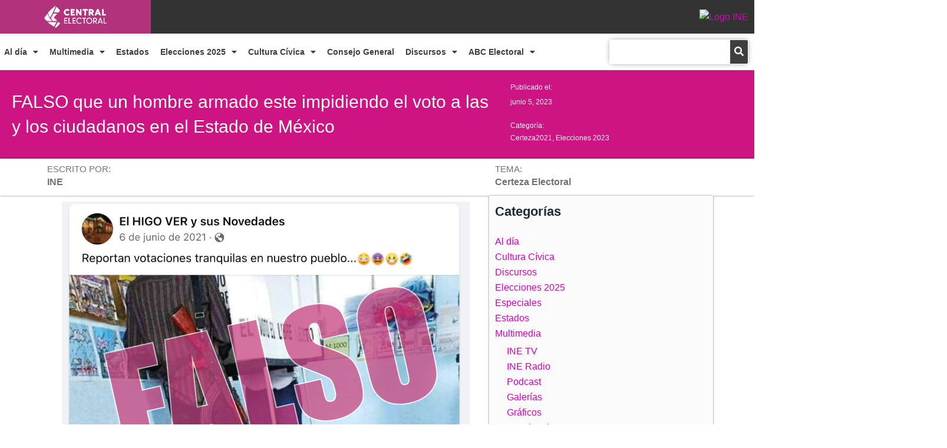

--- FILE ---
content_type: text/html; charset=UTF-8
request_url: https://centralelectoral.ine.mx/2023/06/05/falso-que-un-hombre-armado-este-impidiendo-el-voto-a-las-y-los-ciudadanos-en-el-estado-de-mexico/
body_size: 28604
content:
<!DOCTYPE html>
<html lang="es">
<head>
<meta charset="UTF-8">
<meta name="viewport" content="width=device-width, initial-scale=1">
	<link rel="profile" href="https://gmpg.org/xfn/11"> 
	<meta name='robots' content='index, follow, max-image-preview:large, max-snippet:-1, max-video-preview:-1' />
	<style>img:is([sizes="auto" i], [sizes^="auto," i]) { contain-intrinsic-size: 3000px 1500px }</style>
	
	<!-- This site is optimized with the Yoast SEO plugin v26.5 - https://yoast.com/wordpress/plugins/seo/ -->
	<title>FALSO que un hombre armado este impidiendo el voto a las y los ciudadanos en el Estado de México - Central Electoral</title>
	<link rel="canonical" href="https://18.204.175.255/2023/06/05/falso-que-un-hombre-armado-este-impidiendo-el-voto-a-las-y-los-ciudadanos-en-el-estado-de-mexico/" />
	<meta property="og:locale" content="es_ES" />
	<meta property="og:type" content="article" />
	<meta property="og:title" content="FALSO que un hombre armado este impidiendo el voto a las y los ciudadanos en el Estado de México - Central Electoral" />
	<meta property="og:url" content="https://18.204.175.255/2023/06/05/falso-que-un-hombre-armado-este-impidiendo-el-voto-a-las-y-los-ciudadanos-en-el-estado-de-mexico/" />
	<meta property="og:site_name" content="Central Electoral" />
	<meta property="article:published_time" content="2023-06-05T17:42:00+00:00" />
	<meta property="article:modified_time" content="2023-06-05T17:42:02+00:00" />
	<meta property="og:image" content="https://18.204.175.255/wp-content/uploads/2023/06/Hombre-armado-preview.jpg" />
	<meta property="og:image:width" content="694" />
	<meta property="og:image:height" content="446" />
	<meta property="og:image:type" content="image/jpeg" />
	<meta name="author" content="INE" />
	<meta name="twitter:card" content="summary_large_image" />
	<meta name="twitter:label1" content="Escrito por" />
	<meta name="twitter:data1" content="INE" />
	<script type="application/ld+json" class="yoast-schema-graph">{"@context":"https://schema.org","@graph":[{"@type":"WebPage","@id":"https://18.204.175.255/2023/06/05/falso-que-un-hombre-armado-este-impidiendo-el-voto-a-las-y-los-ciudadanos-en-el-estado-de-mexico/","url":"https://18.204.175.255/2023/06/05/falso-que-un-hombre-armado-este-impidiendo-el-voto-a-las-y-los-ciudadanos-en-el-estado-de-mexico/","name":"FALSO que un hombre armado este impidiendo el voto a las y los ciudadanos en el Estado de México - Central Electoral","isPartOf":{"@id":"https://18.204.175.255/#website"},"primaryImageOfPage":{"@id":"https://18.204.175.255/2023/06/05/falso-que-un-hombre-armado-este-impidiendo-el-voto-a-las-y-los-ciudadanos-en-el-estado-de-mexico/#primaryimage"},"image":{"@id":"https://18.204.175.255/2023/06/05/falso-que-un-hombre-armado-este-impidiendo-el-voto-a-las-y-los-ciudadanos-en-el-estado-de-mexico/#primaryimage"},"thumbnailUrl":"https://centralelectoral.ine.mx/wp-content/uploads/2023/06/Hombre-armado-preview.jpg","datePublished":"2023-06-05T17:42:00+00:00","dateModified":"2023-06-05T17:42:02+00:00","author":{"@id":"https://18.204.175.255/#/schema/person/978d9451941bbf0da3345fb1ca7cf21d"},"breadcrumb":{"@id":"https://18.204.175.255/2023/06/05/falso-que-un-hombre-armado-este-impidiendo-el-voto-a-las-y-los-ciudadanos-en-el-estado-de-mexico/#breadcrumb"},"inLanguage":"es","potentialAction":[{"@type":"ReadAction","target":["https://18.204.175.255/2023/06/05/falso-que-un-hombre-armado-este-impidiendo-el-voto-a-las-y-los-ciudadanos-en-el-estado-de-mexico/"]}]},{"@type":"ImageObject","inLanguage":"es","@id":"https://18.204.175.255/2023/06/05/falso-que-un-hombre-armado-este-impidiendo-el-voto-a-las-y-los-ciudadanos-en-el-estado-de-mexico/#primaryimage","url":"https://centralelectoral.ine.mx/wp-content/uploads/2023/06/Hombre-armado-preview.jpg","contentUrl":"https://centralelectoral.ine.mx/wp-content/uploads/2023/06/Hombre-armado-preview.jpg","width":694,"height":446},{"@type":"BreadcrumbList","@id":"https://18.204.175.255/2023/06/05/falso-que-un-hombre-armado-este-impidiendo-el-voto-a-las-y-los-ciudadanos-en-el-estado-de-mexico/#breadcrumb","itemListElement":[{"@type":"ListItem","position":1,"name":"Home","item":"https://18.204.175.255/"},{"@type":"ListItem","position":2,"name":"Categoría","item":"https://centralelectoral.ine.mx/categoria/"},{"@type":"ListItem","position":3,"name":"FALSO que un hombre armado este impidiendo el voto a las y los ciudadanos en el Estado de México"}]},{"@type":"WebSite","@id":"https://18.204.175.255/#website","url":"https://18.204.175.255/","name":"Central Electoral","description":"Sitio oficial de noticias del Instituto","potentialAction":[{"@type":"SearchAction","target":{"@type":"EntryPoint","urlTemplate":"https://18.204.175.255/?s={search_term_string}"},"query-input":{"@type":"PropertyValueSpecification","valueRequired":true,"valueName":"search_term_string"}}],"inLanguage":"es"},{"@type":"Person","@id":"https://18.204.175.255/#/schema/person/978d9451941bbf0da3345fb1ca7cf21d","name":"INE","image":{"@type":"ImageObject","inLanguage":"es","@id":"https://18.204.175.255/#/schema/person/image/","url":"https://secure.gravatar.com/avatar/f3be0e0757fe7b70dbe93313c1e9fdb1bc8e35216161e931ca65f30b57ea6c77?s=96&d=mm&r=g","contentUrl":"https://secure.gravatar.com/avatar/f3be0e0757fe7b70dbe93313c1e9fdb1bc8e35216161e931ca65f30b57ea6c77?s=96&d=mm&r=g","caption":"INE"},"url":"https://centralelectoral.ine.mx/author/ine-editores/"}]}</script>
	<!-- / Yoast SEO plugin. -->


<link rel="alternate" type="application/rss+xml" title="Central Electoral &raquo; Feed" href="https://centralelectoral.ine.mx/feed/" />
<link rel="alternate" type="application/rss+xml" title="Central Electoral &raquo; Feed de los comentarios" href="https://centralelectoral.ine.mx/comments/feed/" />
<link rel="alternate" type="application/rss+xml" title="Central Electoral &raquo; Comentario FALSO que un hombre armado este impidiendo el voto a las y los ciudadanos en el Estado de México del feed" href="https://centralelectoral.ine.mx/2023/06/05/falso-que-un-hombre-armado-este-impidiendo-el-voto-a-las-y-los-ciudadanos-en-el-estado-de-mexico/feed/" />
<script>
window._wpemojiSettings = {"baseUrl":"https:\/\/s.w.org\/images\/core\/emoji\/16.0.1\/72x72\/","ext":".png","svgUrl":"https:\/\/s.w.org\/images\/core\/emoji\/16.0.1\/svg\/","svgExt":".svg","source":{"concatemoji":"https:\/\/centralelectoral.ine.mx\/wp-includes\/js\/wp-emoji-release.min.js"}};
/*! This file is auto-generated */
!function(s,n){var o,i,e;function c(e){try{var t={supportTests:e,timestamp:(new Date).valueOf()};sessionStorage.setItem(o,JSON.stringify(t))}catch(e){}}function p(e,t,n){e.clearRect(0,0,e.canvas.width,e.canvas.height),e.fillText(t,0,0);var t=new Uint32Array(e.getImageData(0,0,e.canvas.width,e.canvas.height).data),a=(e.clearRect(0,0,e.canvas.width,e.canvas.height),e.fillText(n,0,0),new Uint32Array(e.getImageData(0,0,e.canvas.width,e.canvas.height).data));return t.every(function(e,t){return e===a[t]})}function u(e,t){e.clearRect(0,0,e.canvas.width,e.canvas.height),e.fillText(t,0,0);for(var n=e.getImageData(16,16,1,1),a=0;a<n.data.length;a++)if(0!==n.data[a])return!1;return!0}function f(e,t,n,a){switch(t){case"flag":return n(e,"\ud83c\udff3\ufe0f\u200d\u26a7\ufe0f","\ud83c\udff3\ufe0f\u200b\u26a7\ufe0f")?!1:!n(e,"\ud83c\udde8\ud83c\uddf6","\ud83c\udde8\u200b\ud83c\uddf6")&&!n(e,"\ud83c\udff4\udb40\udc67\udb40\udc62\udb40\udc65\udb40\udc6e\udb40\udc67\udb40\udc7f","\ud83c\udff4\u200b\udb40\udc67\u200b\udb40\udc62\u200b\udb40\udc65\u200b\udb40\udc6e\u200b\udb40\udc67\u200b\udb40\udc7f");case"emoji":return!a(e,"\ud83e\udedf")}return!1}function g(e,t,n,a){var r="undefined"!=typeof WorkerGlobalScope&&self instanceof WorkerGlobalScope?new OffscreenCanvas(300,150):s.createElement("canvas"),o=r.getContext("2d",{willReadFrequently:!0}),i=(o.textBaseline="top",o.font="600 32px Arial",{});return e.forEach(function(e){i[e]=t(o,e,n,a)}),i}function t(e){var t=s.createElement("script");t.src=e,t.defer=!0,s.head.appendChild(t)}"undefined"!=typeof Promise&&(o="wpEmojiSettingsSupports",i=["flag","emoji"],n.supports={everything:!0,everythingExceptFlag:!0},e=new Promise(function(e){s.addEventListener("DOMContentLoaded",e,{once:!0})}),new Promise(function(t){var n=function(){try{var e=JSON.parse(sessionStorage.getItem(o));if("object"==typeof e&&"number"==typeof e.timestamp&&(new Date).valueOf()<e.timestamp+604800&&"object"==typeof e.supportTests)return e.supportTests}catch(e){}return null}();if(!n){if("undefined"!=typeof Worker&&"undefined"!=typeof OffscreenCanvas&&"undefined"!=typeof URL&&URL.createObjectURL&&"undefined"!=typeof Blob)try{var e="postMessage("+g.toString()+"("+[JSON.stringify(i),f.toString(),p.toString(),u.toString()].join(",")+"));",a=new Blob([e],{type:"text/javascript"}),r=new Worker(URL.createObjectURL(a),{name:"wpTestEmojiSupports"});return void(r.onmessage=function(e){c(n=e.data),r.terminate(),t(n)})}catch(e){}c(n=g(i,f,p,u))}t(n)}).then(function(e){for(var t in e)n.supports[t]=e[t],n.supports.everything=n.supports.everything&&n.supports[t],"flag"!==t&&(n.supports.everythingExceptFlag=n.supports.everythingExceptFlag&&n.supports[t]);n.supports.everythingExceptFlag=n.supports.everythingExceptFlag&&!n.supports.flag,n.DOMReady=!1,n.readyCallback=function(){n.DOMReady=!0}}).then(function(){return e}).then(function(){var e;n.supports.everything||(n.readyCallback(),(e=n.source||{}).concatemoji?t(e.concatemoji):e.wpemoji&&e.twemoji&&(t(e.twemoji),t(e.wpemoji)))}))}((window,document),window._wpemojiSettings);
</script>
<link rel='stylesheet' id='astra-theme-css-css' href='https://centralelectoral.ine.mx/wp-content/themes/astra/assets/css/minified/main.min.css' media='all' />
<style id='astra-theme-css-inline-css'>
:root{--ast-post-nav-space:0;--ast-container-default-xlg-padding:2.5em;--ast-container-default-lg-padding:2.5em;--ast-container-default-slg-padding:2em;--ast-container-default-md-padding:2.5em;--ast-container-default-sm-padding:2.5em;--ast-container-default-xs-padding:2.4em;--ast-container-default-xxs-padding:1.8em;--ast-code-block-background:#ECEFF3;--ast-comment-inputs-background:#F9FAFB;--ast-normal-container-width:1200px;--ast-narrow-container-width:750px;--ast-blog-title-font-weight:600;--ast-blog-meta-weight:600;--ast-global-color-primary:var(--ast-global-color-4);--ast-global-color-secondary:var(--ast-global-color-5);--ast-global-color-alternate-background:var(--ast-global-color-6);--ast-global-color-subtle-background:var(--ast-global-color-7);--ast-bg-style-guide:#F8FAFC;--ast-shadow-style-guide:0px 0px 4px 0 #00000057;--ast-global-dark-bg-style:#fff;--ast-global-dark-lfs:#fbfbfb;--ast-widget-bg-color:#fafafa;--ast-wc-container-head-bg-color:#fbfbfb;--ast-title-layout-bg:#eeeeee;--ast-search-border-color:#e7e7e7;--ast-lifter-hover-bg:#e6e6e6;--ast-gallery-block-color:#000;--srfm-color-input-label:var(--ast-global-color-2);}html{font-size:100%;}a{color:#d104b9;}a:hover,a:focus{color:#8c04b5;}body,button,input,select,textarea,.ast-button,.ast-custom-button{font-family:-apple-system,BlinkMacSystemFont,Segoe UI,Roboto,Oxygen-Sans,Ubuntu,Cantarell,Helvetica Neue,sans-serif;font-weight:400;font-size:16px;font-size:1rem;line-height:var(--ast-body-line-height,1.65);}blockquote{color:var(--ast-global-color-3);}h1,h2,h3,h4,h5,h6,.entry-content :where(h1,h2,h3,h4,h5,h6),.site-title,.site-title a{font-weight:600;}.ast-site-identity .site-title a{color:var(--ast-global-color-2);}.site-title{font-size:26px;font-size:1.625rem;display:block;}.site-header .site-description{font-size:15px;font-size:0.9375rem;display:none;}.entry-title{font-size:20px;font-size:1.25rem;}.ast-blog-single-element.ast-taxonomy-container a{font-size:14px;font-size:0.875rem;}.ast-blog-meta-container{font-size:13px;font-size:0.8125rem;}.archive .ast-article-post .ast-article-inner,.blog .ast-article-post .ast-article-inner,.archive .ast-article-post .ast-article-inner:hover,.blog .ast-article-post .ast-article-inner:hover{border-top-left-radius:6px;border-top-right-radius:6px;border-bottom-right-radius:6px;border-bottom-left-radius:6px;overflow:hidden;}h1,.entry-content :where(h1){font-size:36px;font-size:2.25rem;font-weight:600;line-height:1.4em;}h2,.entry-content :where(h2){font-size:30px;font-size:1.875rem;font-weight:600;line-height:1.3em;}h3,.entry-content :where(h3){font-size:24px;font-size:1.5rem;font-weight:600;line-height:1.3em;}h4,.entry-content :where(h4){font-size:20px;font-size:1.25rem;line-height:1.2em;font-weight:600;}h5,.entry-content :where(h5){font-size:18px;font-size:1.125rem;line-height:1.2em;font-weight:600;}h6,.entry-content :where(h6){font-size:16px;font-size:1rem;line-height:1.25em;font-weight:600;}::selection{background-color:#d104b9;color:#ffffff;}body,h1,h2,h3,h4,h5,h6,.entry-title a,.entry-content :where(h1,h2,h3,h4,h5,h6){color:var(--ast-global-color-3);}.tagcloud a:hover,.tagcloud a:focus,.tagcloud a.current-item{color:#ffffff;border-color:#d104b9;background-color:#d104b9;}input:focus,input[type="text"]:focus,input[type="email"]:focus,input[type="url"]:focus,input[type="password"]:focus,input[type="reset"]:focus,input[type="search"]:focus,textarea:focus{border-color:#d104b9;}input[type="radio"]:checked,input[type=reset],input[type="checkbox"]:checked,input[type="checkbox"]:hover:checked,input[type="checkbox"]:focus:checked,input[type=range]::-webkit-slider-thumb{border-color:#d104b9;background-color:#d104b9;box-shadow:none;}.site-footer a:hover + .post-count,.site-footer a:focus + .post-count{background:#d104b9;border-color:#d104b9;}.single .nav-links .nav-previous,.single .nav-links .nav-next{color:#d104b9;}.entry-meta,.entry-meta *{line-height:1.45;color:#d104b9;font-weight:600;}.entry-meta a:not(.ast-button):hover,.entry-meta a:not(.ast-button):hover *,.entry-meta a:not(.ast-button):focus,.entry-meta a:not(.ast-button):focus *,.page-links > .page-link,.page-links .page-link:hover,.post-navigation a:hover{color:#8c04b5;}#cat option,.secondary .calendar_wrap thead a,.secondary .calendar_wrap thead a:visited{color:#d104b9;}.secondary .calendar_wrap #today,.ast-progress-val span{background:#d104b9;}.secondary a:hover + .post-count,.secondary a:focus + .post-count{background:#d104b9;border-color:#d104b9;}.calendar_wrap #today > a{color:#ffffff;}.page-links .page-link,.single .post-navigation a{color:var(--ast-global-color-3);}.ast-search-menu-icon .search-form button.search-submit{padding:0 4px;}.ast-search-menu-icon form.search-form{padding-right:0;}.ast-search-menu-icon.slide-search input.search-field{width:0;}.ast-header-search .ast-search-menu-icon.ast-dropdown-active .search-form,.ast-header-search .ast-search-menu-icon.ast-dropdown-active .search-field:focus{transition:all 0.2s;}.search-form input.search-field:focus{outline:none;}.ast-search-menu-icon .search-form button.search-submit:focus,.ast-theme-transparent-header .ast-header-search .ast-dropdown-active .ast-icon,.ast-theme-transparent-header .ast-inline-search .search-field:focus .ast-icon{color:var(--ast-global-color-1);}.ast-header-search .slide-search .search-form{border:2px solid var(--ast-global-color-0);}.ast-header-search .slide-search .search-field{background-color:(--ast-global-dark-bg-style);}.ast-archive-title{color:var(--ast-global-color-2);}.widget-title{font-size:22px;font-size:1.375rem;color:var(--ast-global-color-2);}.ast-single-post .entry-content a,.ast-comment-content a:not(.ast-comment-edit-reply-wrap a){text-decoration:underline;}.ast-single-post .elementor-widget-button .elementor-button,.ast-single-post .entry-content .uagb-tab a,.ast-single-post .entry-content .uagb-ifb-cta a,.ast-single-post .entry-content .uabb-module-content a,.ast-single-post .entry-content .uagb-post-grid a,.ast-single-post .entry-content .uagb-timeline a,.ast-single-post .entry-content .uagb-toc__wrap a,.ast-single-post .entry-content .uagb-taxomony-box a,.entry-content .wp-block-latest-posts > li > a,.ast-single-post .entry-content .wp-block-file__button,a.ast-post-filter-single,.ast-single-post .ast-comment-content .comment-reply-link,.ast-single-post .ast-comment-content .comment-edit-link{text-decoration:none;}.ast-search-menu-icon.slide-search a:focus-visible:focus-visible,.astra-search-icon:focus-visible,#close:focus-visible,a:focus-visible,.ast-menu-toggle:focus-visible,.site .skip-link:focus-visible,.wp-block-loginout input:focus-visible,.wp-block-search.wp-block-search__button-inside .wp-block-search__inside-wrapper,.ast-header-navigation-arrow:focus-visible,.ast-orders-table__row .ast-orders-table__cell:focus-visible,a#ast-apply-coupon:focus-visible,#ast-apply-coupon:focus-visible,#close:focus-visible,.button.search-submit:focus-visible,#search_submit:focus,.normal-search:focus-visible,.ast-header-account-wrap:focus-visible,.astra-cart-drawer-close:focus,.ast-single-variation:focus,.ast-button:focus{outline-style:dotted;outline-color:inherit;outline-width:thin;}input:focus,input[type="text"]:focus,input[type="email"]:focus,input[type="url"]:focus,input[type="password"]:focus,input[type="reset"]:focus,input[type="search"]:focus,input[type="number"]:focus,textarea:focus,.wp-block-search__input:focus,[data-section="section-header-mobile-trigger"] .ast-button-wrap .ast-mobile-menu-trigger-minimal:focus,.ast-mobile-popup-drawer.active .menu-toggle-close:focus,#ast-scroll-top:focus,#coupon_code:focus,#ast-coupon-code:focus{border-style:dotted;border-color:inherit;border-width:thin;}input{outline:none;}.ast-logo-title-inline .site-logo-img{padding-right:1em;}body .ast-oembed-container *{position:absolute;top:0;width:100%;height:100%;left:0;}body .wp-block-embed-pocket-casts .ast-oembed-container *{position:unset;}.ast-single-post-featured-section + article {margin-top: 2em;}.site-content .ast-single-post-featured-section img {width: 100%;overflow: hidden;object-fit: cover;}.ast-separate-container .site-content .ast-single-post-featured-section + article {margin-top: -80px;z-index: 9;position: relative;border-radius: 4px;}@media (min-width: 922px) {.ast-no-sidebar .site-content .ast-article-image-container--wide {margin-left: -120px;margin-right: -120px;max-width: unset;width: unset;}.ast-left-sidebar .site-content .ast-article-image-container--wide,.ast-right-sidebar .site-content .ast-article-image-container--wide {margin-left: -10px;margin-right: -10px;}.site-content .ast-article-image-container--full {margin-left: calc( -50vw + 50%);margin-right: calc( -50vw + 50%);max-width: 100vw;width: 100vw;}.ast-left-sidebar .site-content .ast-article-image-container--full,.ast-right-sidebar .site-content .ast-article-image-container--full {margin-left: -10px;margin-right: -10px;max-width: inherit;width: auto;}}.site > .ast-single-related-posts-container {margin-top: 0;}@media (min-width: 922px) {.ast-desktop .ast-container--narrow {max-width: var(--ast-narrow-container-width);margin: 0 auto;}}.ast-page-builder-template .hentry {margin: 0;}.ast-page-builder-template .site-content > .ast-container {max-width: 100%;padding: 0;}.ast-page-builder-template .site .site-content #primary {padding: 0;margin: 0;}.ast-page-builder-template .no-results {text-align: center;margin: 4em auto;}.ast-page-builder-template .ast-pagination {padding: 2em;}.ast-page-builder-template .entry-header.ast-no-title.ast-no-thumbnail {margin-top: 0;}.ast-page-builder-template .entry-header.ast-header-without-markup {margin-top: 0;margin-bottom: 0;}.ast-page-builder-template .entry-header.ast-no-title.ast-no-meta {margin-bottom: 0;}.ast-page-builder-template.single .post-navigation {padding-bottom: 2em;}.ast-page-builder-template.single-post .site-content > .ast-container {max-width: 100%;}.ast-page-builder-template .entry-header {margin-top: 2em;margin-left: auto;margin-right: auto;}.ast-single-post.ast-page-builder-template .site-main > article,.ast-page-builder-template .post-navigation {padding-top: 2em;padding-left: 20px;padding-right: 20px;}.ast-page-builder-template .ast-archive-description {margin: 2em auto 0;padding-left: 20px;padding-right: 20px;}.ast-page-builder-template .ast-row {margin-left: 0;margin-right: 0;}.single.ast-page-builder-template .entry-header + .entry-content,.single.ast-page-builder-template .ast-single-entry-banner + .site-content article .entry-content {margin-bottom: 2em;}@media(min-width: 921px) {.ast-page-builder-template.archive.ast-right-sidebar .ast-row article,.ast-page-builder-template.archive.ast-left-sidebar .ast-row article {padding-left: 0;padding-right: 0;}}input[type="text"],input[type="number"],input[type="email"],input[type="url"],input[type="password"],input[type="search"],input[type=reset],input[type=tel],input[type=date],select,textarea{font-size:16px;font-style:normal;font-weight:400;line-height:24px;width:100%;padding:12px 16px;border-radius:4px;box-shadow:0px 1px 2px 0px rgba(0,0,0,0.05);color:var(--ast-form-input-text,#475569);}input[type="text"],input[type="number"],input[type="email"],input[type="url"],input[type="password"],input[type="search"],input[type=reset],input[type=tel],input[type=date],select{height:40px;}input[type="date"]{border-width:1px;border-style:solid;border-color:var(--ast-border-color);background:var( --ast-global-color-secondary,--ast-global-color-5 );}input[type="text"]:focus,input[type="number"]:focus,input[type="email"]:focus,input[type="url"]:focus,input[type="password"]:focus,input[type="search"]:focus,input[type=reset]:focus,input[type="tel"]:focus,input[type="date"]:focus,select:focus,textarea:focus{border-color:#046BD2;box-shadow:none;outline:none;color:var(--ast-form-input-focus-text,#475569);}label,legend{color:#111827;font-size:14px;font-style:normal;font-weight:500;line-height:20px;}select{padding:6px 10px;}fieldset{padding:30px;border-radius:4px;}button,.ast-button,.button,input[type="button"],input[type="reset"],input[type="submit"],a:where(.wp-block-button__link){border-radius:4px;box-shadow:0px 1px 2px 0px rgba(0,0,0,0.05);}:root{--ast-comment-inputs-background:#FFF;}::placeholder{color:var(--ast-form-field-color,#9CA3AF);}::-ms-input-placeholder{color:var(--ast-form-field-color,#9CA3AF);}@media (max-width:921.9px){#ast-desktop-header{display:none;}}@media (min-width:922px){#ast-mobile-header{display:none;}}.wp-block-buttons.aligncenter{justify-content:center;}@media (max-width:921px){.ast-theme-transparent-header #primary,.ast-theme-transparent-header #secondary{padding:0;}}@media (max-width:921px){.ast-plain-container.ast-no-sidebar #primary{padding:0;}}.ast-plain-container.ast-no-sidebar #primary{margin-top:0;margin-bottom:0;}@media (min-width:1200px){.ast-plain-container.ast-no-sidebar #primary{margin-top:60px;margin-bottom:60px;}}.wp-block-button.is-style-outline .wp-block-button__link{border-color:#d104b9;}div.wp-block-button.is-style-outline > .wp-block-button__link:not(.has-text-color),div.wp-block-button.wp-block-button__link.is-style-outline:not(.has-text-color){color:#d104b9;}.wp-block-button.is-style-outline .wp-block-button__link:hover,.wp-block-buttons .wp-block-button.is-style-outline .wp-block-button__link:focus,.wp-block-buttons .wp-block-button.is-style-outline > .wp-block-button__link:not(.has-text-color):hover,.wp-block-buttons .wp-block-button.wp-block-button__link.is-style-outline:not(.has-text-color):hover{color:#ffffff;background-color:#8c04b5;border-color:#8c04b5;}.post-page-numbers.current .page-link,.ast-pagination .page-numbers.current{color:#ffffff;border-color:#d104b9;background-color:#d104b9;}.wp-block-buttons .wp-block-button.is-style-outline .wp-block-button__link.wp-element-button,.ast-outline-button,.wp-block-uagb-buttons-child .uagb-buttons-repeater.ast-outline-button{border-color:#d104b9;border-top-width:2px;border-right-width:2px;border-bottom-width:2px;border-left-width:2px;font-family:inherit;font-weight:500;font-size:16px;font-size:1rem;line-height:1em;padding-top:13px;padding-right:30px;padding-bottom:13px;padding-left:30px;}.wp-block-buttons .wp-block-button.is-style-outline > .wp-block-button__link:not(.has-text-color),.wp-block-buttons .wp-block-button.wp-block-button__link.is-style-outline:not(.has-text-color),.ast-outline-button{color:#d104b9;}.wp-block-button.is-style-outline .wp-block-button__link:hover,.wp-block-buttons .wp-block-button.is-style-outline .wp-block-button__link:focus,.wp-block-buttons .wp-block-button.is-style-outline > .wp-block-button__link:not(.has-text-color):hover,.wp-block-buttons .wp-block-button.wp-block-button__link.is-style-outline:not(.has-text-color):hover,.ast-outline-button:hover,.ast-outline-button:focus,.wp-block-uagb-buttons-child .uagb-buttons-repeater.ast-outline-button:hover,.wp-block-uagb-buttons-child .uagb-buttons-repeater.ast-outline-button:focus{color:#ffffff;background-color:#8c04b5;border-color:#8c04b5;}.ast-single-post .entry-content a.ast-outline-button,.ast-single-post .entry-content .is-style-outline>.wp-block-button__link{text-decoration:none;}.wp-block-button .wp-block-button__link.wp-element-button.is-style-outline:not(.has-background),.wp-block-button.is-style-outline>.wp-block-button__link.wp-element-button:not(.has-background),.ast-outline-button{background-color:transparent;}.uagb-buttons-repeater.ast-outline-button{border-radius:9999px;}@media (max-width:921px){.wp-block-buttons .wp-block-button.is-style-outline .wp-block-button__link.wp-element-button,.ast-outline-button,.wp-block-uagb-buttons-child .uagb-buttons-repeater.ast-outline-button{padding-top:12px;padding-right:28px;padding-bottom:12px;padding-left:28px;}}@media (max-width:544px){.wp-block-buttons .wp-block-button.is-style-outline .wp-block-button__link.wp-element-button,.ast-outline-button,.wp-block-uagb-buttons-child .uagb-buttons-repeater.ast-outline-button{padding-top:10px;padding-right:24px;padding-bottom:10px;padding-left:24px;}}.entry-content[data-ast-blocks-layout] > figure{margin-bottom:1em;}h1.widget-title{font-weight:600;}h2.widget-title{font-weight:600;}h3.widget-title{font-weight:600;}.elementor-widget-container .elementor-loop-container .e-loop-item[data-elementor-type="loop-item"]{width:100%;} .content-area .elementor-widget-theme-post-content h1,.content-area .elementor-widget-theme-post-content h2,.content-area .elementor-widget-theme-post-content h3,.content-area .elementor-widget-theme-post-content h4,.content-area .elementor-widget-theme-post-content h5,.content-area .elementor-widget-theme-post-content h6{margin-top:1.5em;margin-bottom:calc(0.3em + 10px);}#page{display:flex;flex-direction:column;min-height:100vh;}.ast-404-layout-1 h1.page-title{color:var(--ast-global-color-2);}.single .post-navigation a{line-height:1em;height:inherit;}.error-404 .page-sub-title{font-size:1.5rem;font-weight:inherit;}.search .site-content .content-area .search-form{margin-bottom:0;}#page .site-content{flex-grow:1;}.widget{margin-bottom:1.25em;}#secondary li{line-height:1.5em;}#secondary .wp-block-group h2{margin-bottom:0.7em;}#secondary h2{font-size:1.7rem;}.ast-separate-container .ast-article-post,.ast-separate-container .ast-article-single,.ast-separate-container .comment-respond{padding:2.5em;}.ast-separate-container .ast-article-single .ast-article-single{padding:0;}.ast-article-single .wp-block-post-template-is-layout-grid{padding-left:0;}.ast-separate-container .comments-title,.ast-narrow-container .comments-title{padding:1.5em 2em;}.ast-page-builder-template .comment-form-textarea,.ast-comment-formwrap .ast-grid-common-col{padding:0;}.ast-comment-formwrap{padding:0;display:inline-flex;column-gap:20px;width:100%;margin-left:0;margin-right:0;}.comments-area textarea#comment:focus,.comments-area textarea#comment:active,.comments-area .ast-comment-formwrap input[type="text"]:focus,.comments-area .ast-comment-formwrap input[type="text"]:active {box-shadow:none;outline:none;}.archive.ast-page-builder-template .entry-header{margin-top:2em;}.ast-page-builder-template .ast-comment-formwrap{width:100%;}.entry-title{margin-bottom:0.6em;}.ast-archive-description p{font-size:inherit;font-weight:inherit;line-height:inherit;}.ast-article-single img{box-shadow:0 0 30px 0 rgba(0,0,0,.15);-webkit-box-shadow:0 0 30px 0 rgba(0,0,0,.15);-moz-box-shadow:0 0 30px 0 rgba(0,0,0,.15);}.ast-separate-container .ast-comment-list li.depth-1,.hentry{margin-bottom:1.5em;}.site-content section.ast-archive-description{margin-bottom:2em;}@media (min-width:921px){.ast-left-sidebar.ast-page-builder-template #secondary,.archive.ast-right-sidebar.ast-page-builder-template .site-main{padding-left:20px;padding-right:20px;}}@media (max-width:544px){.ast-comment-formwrap.ast-row{column-gap:10px;display:inline-block;}#ast-commentform .ast-grid-common-col{position:relative;width:100%;}}@media (min-width:1201px){.ast-separate-container .ast-article-post,.ast-separate-container .ast-article-single,.ast-separate-container .ast-author-box,.ast-separate-container .ast-404-layout-1,.ast-separate-container .no-results{padding:2.5em;}} .content-area .elementor-widget-theme-post-content h1,.content-area .elementor-widget-theme-post-content h2,.content-area .elementor-widget-theme-post-content h3,.content-area .elementor-widget-theme-post-content h4,.content-area .elementor-widget-theme-post-content h5,.content-area .elementor-widget-theme-post-content h6{margin-top:1.5em;margin-bottom:calc(0.3em + 10px);}.elementor-loop-container .e-loop-item,.elementor-loop-container .ast-separate-container .ast-article-post,.elementor-loop-container .ast-separate-container .ast-article-single,.elementor-loop-container .ast-separate-container .comment-respond{padding:0px;}@media (max-width:921px){.ast-left-sidebar #content > .ast-container{display:flex;flex-direction:column-reverse;width:100%;}}@media (min-width:922px){.ast-separate-container.ast-right-sidebar #primary,.ast-separate-container.ast-left-sidebar #primary{border:0;}.search-no-results.ast-separate-container #primary{margin-bottom:4em;}}.wp-block-button .wp-block-button__link{color:#ffffff;}.wp-block-button .wp-block-button__link:hover,.wp-block-button .wp-block-button__link:focus{color:#ffffff;background-color:#8c04b5;border-color:#8c04b5;}.elementor-widget-heading h1.elementor-heading-title{line-height:1.4em;}.elementor-widget-heading h2.elementor-heading-title{line-height:1.3em;}.elementor-widget-heading h3.elementor-heading-title{line-height:1.3em;}.elementor-widget-heading h4.elementor-heading-title{line-height:1.2em;}.elementor-widget-heading h5.elementor-heading-title{line-height:1.2em;}.elementor-widget-heading h6.elementor-heading-title{line-height:1.25em;}.wp-block-button .wp-block-button__link,.wp-block-search .wp-block-search__button,body .wp-block-file .wp-block-file__button{border-color:#d104b9;background-color:#d104b9;color:#ffffff;font-family:inherit;font-weight:500;line-height:1em;font-size:16px;font-size:1rem;padding-top:15px;padding-right:30px;padding-bottom:15px;padding-left:30px;}.ast-single-post .entry-content .wp-block-button .wp-block-button__link,.ast-single-post .entry-content .wp-block-search .wp-block-search__button,body .entry-content .wp-block-file .wp-block-file__button{text-decoration:none;}@media (max-width:921px){.wp-block-button .wp-block-button__link,.wp-block-search .wp-block-search__button,body .wp-block-file .wp-block-file__button{padding-top:14px;padding-right:28px;padding-bottom:14px;padding-left:28px;}}@media (max-width:544px){.wp-block-button .wp-block-button__link,.wp-block-search .wp-block-search__button,body .wp-block-file .wp-block-file__button{padding-top:12px;padding-right:24px;padding-bottom:12px;padding-left:24px;}}.menu-toggle,button,.ast-button,.ast-custom-button,.button,input#submit,input[type="button"],input[type="submit"],input[type="reset"],#comments .submit,.search .search-submit,form[CLASS*="wp-block-search__"].wp-block-search .wp-block-search__inside-wrapper .wp-block-search__button,body .wp-block-file .wp-block-file__button,.search .search-submit{border-style:solid;border-top-width:0;border-right-width:0;border-left-width:0;border-bottom-width:0;color:#ffffff;border-color:#d104b9;background-color:#d104b9;padding-top:15px;padding-right:30px;padding-bottom:15px;padding-left:30px;font-family:inherit;font-weight:500;font-size:16px;font-size:1rem;line-height:1em;}button:focus,.menu-toggle:hover,button:hover,.ast-button:hover,.ast-custom-button:hover .button:hover,.ast-custom-button:hover ,input[type=reset]:hover,input[type=reset]:focus,input#submit:hover,input#submit:focus,input[type="button"]:hover,input[type="button"]:focus,input[type="submit"]:hover,input[type="submit"]:focus,form[CLASS*="wp-block-search__"].wp-block-search .wp-block-search__inside-wrapper .wp-block-search__button:hover,form[CLASS*="wp-block-search__"].wp-block-search .wp-block-search__inside-wrapper .wp-block-search__button:focus,body .wp-block-file .wp-block-file__button:hover,body .wp-block-file .wp-block-file__button:focus{color:#ffffff;background-color:#8c04b5;border-color:#8c04b5;}form[CLASS*="wp-block-search__"].wp-block-search .wp-block-search__inside-wrapper .wp-block-search__button.has-icon{padding-top:calc(15px - 3px);padding-right:calc(30px - 3px);padding-bottom:calc(15px - 3px);padding-left:calc(30px - 3px);}@media (max-width:921px){.menu-toggle,button,.ast-button,.ast-custom-button,.button,input#submit,input[type="button"],input[type="submit"],input[type="reset"],#comments .submit,.search .search-submit,form[CLASS*="wp-block-search__"].wp-block-search .wp-block-search__inside-wrapper .wp-block-search__button,body .wp-block-file .wp-block-file__button,.search .search-submit{padding-top:14px;padding-right:28px;padding-bottom:14px;padding-left:28px;}}@media (max-width:544px){.menu-toggle,button,.ast-button,.ast-custom-button,.button,input#submit,input[type="button"],input[type="submit"],input[type="reset"],#comments .submit,.search .search-submit,form[CLASS*="wp-block-search__"].wp-block-search .wp-block-search__inside-wrapper .wp-block-search__button,body .wp-block-file .wp-block-file__button,.search .search-submit{padding-top:12px;padding-right:24px;padding-bottom:12px;padding-left:24px;}}@media (max-width:921px){.ast-mobile-header-stack .main-header-bar .ast-search-menu-icon{display:inline-block;}.ast-header-break-point.ast-header-custom-item-outside .ast-mobile-header-stack .main-header-bar .ast-search-icon{margin:0;}.ast-comment-avatar-wrap img{max-width:2.5em;}.ast-comment-meta{padding:0 1.8888em 1.3333em;}}@media (min-width:544px){.ast-container{max-width:100%;}}@media (max-width:544px){.ast-separate-container .ast-article-post,.ast-separate-container .ast-article-single,.ast-separate-container .comments-title,.ast-separate-container .ast-archive-description{padding:1.5em 1em;}.ast-separate-container #content .ast-container{padding-left:0.54em;padding-right:0.54em;}.ast-separate-container .ast-comment-list .bypostauthor{padding:.5em;}.ast-search-menu-icon.ast-dropdown-active .search-field{width:170px;}} #ast-mobile-header .ast-site-header-cart-li a{pointer-events:none;}.ast-separate-container{background-color:var(--ast-global-color-5);background-image:none;}@media (max-width:921px){.site-title{display:block;}.site-header .site-description{display:none;}h1,.entry-content :where(h1){font-size:30px;font-size:1.875rem;}h2,.entry-content :where(h2){font-size:25px;font-size:1.5625rem;}h3,.entry-content :where(h3){font-size:20px;font-size:1.25rem;}}@media (max-width:544px){.site-title{display:block;}.site-header .site-description{display:none;}h1,.entry-content :where(h1){font-size:30px;font-size:1.875rem;}h2,.entry-content :where(h2){font-size:25px;font-size:1.5625rem;}h3,.entry-content :where(h3){font-size:20px;font-size:1.25rem;}}@media (max-width:921px){html{font-size:91.2%;}}@media (max-width:544px){html{font-size:91.2%;}}@media (min-width:922px){.ast-container{max-width:1240px;}}@media (min-width:922px){.site-content .ast-container{display:flex;}}@media (max-width:921px){.site-content .ast-container{flex-direction:column;}}.entry-content :where(h1,h2,h3,h4,h5,h6){clear:none;}@media (min-width:922px){.main-header-menu .sub-menu .menu-item.ast-left-align-sub-menu:hover > .sub-menu,.main-header-menu .sub-menu .menu-item.ast-left-align-sub-menu.focus > .sub-menu{margin-left:-0px;}}.entry-content li > p{margin-bottom:0;}.site .comments-area{padding-bottom:2em;margin-top:2em;}.wp-block-file {display: flex;align-items: center;flex-wrap: wrap;justify-content: space-between;}.wp-block-pullquote {border: none;}.wp-block-pullquote blockquote::before {content: "\201D";font-family: "Helvetica",sans-serif;display: flex;transform: rotate( 180deg );font-size: 6rem;font-style: normal;line-height: 1;font-weight: bold;align-items: center;justify-content: center;}.has-text-align-right > blockquote::before {justify-content: flex-start;}.has-text-align-left > blockquote::before {justify-content: flex-end;}figure.wp-block-pullquote.is-style-solid-color blockquote {max-width: 100%;text-align: inherit;}:root {--wp--custom--ast-default-block-top-padding: 3em;--wp--custom--ast-default-block-right-padding: 3em;--wp--custom--ast-default-block-bottom-padding: 3em;--wp--custom--ast-default-block-left-padding: 3em;--wp--custom--ast-container-width: 1200px;--wp--custom--ast-content-width-size: 1200px;--wp--custom--ast-wide-width-size: calc(1200px + var(--wp--custom--ast-default-block-left-padding) + var(--wp--custom--ast-default-block-right-padding));}.ast-narrow-container {--wp--custom--ast-content-width-size: 750px;--wp--custom--ast-wide-width-size: 750px;}@media(max-width: 921px) {:root {--wp--custom--ast-default-block-top-padding: 3em;--wp--custom--ast-default-block-right-padding: 2em;--wp--custom--ast-default-block-bottom-padding: 3em;--wp--custom--ast-default-block-left-padding: 2em;}}@media(max-width: 544px) {:root {--wp--custom--ast-default-block-top-padding: 3em;--wp--custom--ast-default-block-right-padding: 1.5em;--wp--custom--ast-default-block-bottom-padding: 3em;--wp--custom--ast-default-block-left-padding: 1.5em;}}.entry-content > .wp-block-group,.entry-content > .wp-block-cover,.entry-content > .wp-block-columns {padding-top: var(--wp--custom--ast-default-block-top-padding);padding-right: var(--wp--custom--ast-default-block-right-padding);padding-bottom: var(--wp--custom--ast-default-block-bottom-padding);padding-left: var(--wp--custom--ast-default-block-left-padding);}.ast-plain-container.ast-no-sidebar .entry-content > .alignfull,.ast-page-builder-template .ast-no-sidebar .entry-content > .alignfull {margin-left: calc( -50vw + 50%);margin-right: calc( -50vw + 50%);max-width: 100vw;width: 100vw;}.ast-plain-container.ast-no-sidebar .entry-content .alignfull .alignfull,.ast-page-builder-template.ast-no-sidebar .entry-content .alignfull .alignfull,.ast-plain-container.ast-no-sidebar .entry-content .alignfull .alignwide,.ast-page-builder-template.ast-no-sidebar .entry-content .alignfull .alignwide,.ast-plain-container.ast-no-sidebar .entry-content .alignwide .alignfull,.ast-page-builder-template.ast-no-sidebar .entry-content .alignwide .alignfull,.ast-plain-container.ast-no-sidebar .entry-content .alignwide .alignwide,.ast-page-builder-template.ast-no-sidebar .entry-content .alignwide .alignwide,.ast-plain-container.ast-no-sidebar .entry-content .wp-block-column .alignfull,.ast-page-builder-template.ast-no-sidebar .entry-content .wp-block-column .alignfull,.ast-plain-container.ast-no-sidebar .entry-content .wp-block-column .alignwide,.ast-page-builder-template.ast-no-sidebar .entry-content .wp-block-column .alignwide {margin-left: auto;margin-right: auto;width: 100%;}[data-ast-blocks-layout] .wp-block-separator:not(.is-style-dots) {height: 0;}[data-ast-blocks-layout] .wp-block-separator {margin: 20px auto;}[data-ast-blocks-layout] .wp-block-separator:not(.is-style-wide):not(.is-style-dots) {max-width: 100px;}[data-ast-blocks-layout] .wp-block-separator.has-background {padding: 0;}.entry-content[data-ast-blocks-layout] > * {max-width: var(--wp--custom--ast-content-width-size);margin-left: auto;margin-right: auto;}.entry-content[data-ast-blocks-layout] > .alignwide {max-width: var(--wp--custom--ast-wide-width-size);}.entry-content[data-ast-blocks-layout] .alignfull {max-width: none;}.entry-content .wp-block-columns {margin-bottom: 0;}blockquote {margin: 1.5em;border-color: rgba(0,0,0,0.05);}.wp-block-quote:not(.has-text-align-right):not(.has-text-align-center) {border-left: 5px solid rgba(0,0,0,0.05);}.has-text-align-right > blockquote,blockquote.has-text-align-right {border-right: 5px solid rgba(0,0,0,0.05);}.has-text-align-left > blockquote,blockquote.has-text-align-left {border-left: 5px solid rgba(0,0,0,0.05);}.wp-block-site-tagline,.wp-block-latest-posts .read-more {margin-top: 15px;}.wp-block-loginout p label {display: block;}.wp-block-loginout p:not(.login-remember):not(.login-submit) input {width: 100%;}.wp-block-loginout input:focus {border-color: transparent;}.wp-block-loginout input:focus {outline: thin dotted;}.entry-content .wp-block-media-text .wp-block-media-text__content {padding: 0 0 0 8%;}.entry-content .wp-block-media-text.has-media-on-the-right .wp-block-media-text__content {padding: 0 8% 0 0;}.entry-content .wp-block-media-text.has-background .wp-block-media-text__content {padding: 8%;}.entry-content .wp-block-cover:not([class*="background-color"]):not(.has-text-color.has-link-color) .wp-block-cover__inner-container,.entry-content .wp-block-cover:not([class*="background-color"]) .wp-block-cover-image-text,.entry-content .wp-block-cover:not([class*="background-color"]) .wp-block-cover-text,.entry-content .wp-block-cover-image:not([class*="background-color"]) .wp-block-cover__inner-container,.entry-content .wp-block-cover-image:not([class*="background-color"]) .wp-block-cover-image-text,.entry-content .wp-block-cover-image:not([class*="background-color"]) .wp-block-cover-text {color: var(--ast-global-color-primary,var(--ast-global-color-5));}.wp-block-loginout .login-remember input {width: 1.1rem;height: 1.1rem;margin: 0 5px 4px 0;vertical-align: middle;}.wp-block-latest-posts > li > *:first-child,.wp-block-latest-posts:not(.is-grid) > li:first-child {margin-top: 0;}.entry-content > .wp-block-buttons,.entry-content > .wp-block-uagb-buttons {margin-bottom: 1.5em;}.wp-block-search__inside-wrapper .wp-block-search__input {padding: 0 10px;color: var(--ast-global-color-3);background: var(--ast-global-color-primary,var(--ast-global-color-5));border-color: var(--ast-border-color);}.wp-block-latest-posts .read-more {margin-bottom: 1.5em;}.wp-block-search__no-button .wp-block-search__inside-wrapper .wp-block-search__input {padding-top: 5px;padding-bottom: 5px;}.wp-block-latest-posts .wp-block-latest-posts__post-date,.wp-block-latest-posts .wp-block-latest-posts__post-author {font-size: 1rem;}.wp-block-latest-posts > li > *,.wp-block-latest-posts:not(.is-grid) > li {margin-top: 12px;margin-bottom: 12px;}.ast-page-builder-template .entry-content[data-ast-blocks-layout] > .alignwide:where(:not(.uagb-is-root-container):not(.spectra-is-root-container)) > * {max-width: var(--wp--custom--ast-wide-width-size);}.ast-page-builder-template .entry-content[data-ast-blocks-layout] > .inherit-container-width > *,.ast-page-builder-template .entry-content[data-ast-blocks-layout] > *:not(.wp-block-group):where(:not(.uagb-is-root-container):not(.spectra-is-root-container)) > *,.entry-content[data-ast-blocks-layout] > .wp-block-cover .wp-block-cover__inner-container {max-width: none ;margin-left: auto;margin-right: auto;}.ast-page-builder-template .entry-content[data-ast-blocks-layout] > *,.ast-page-builder-template .entry-content[data-ast-blocks-layout] > .alignfull:where(:not(.wp-block-group):not(.uagb-is-root-container):not(.spectra-is-root-container)) > * {max-width: none;}.entry-content[data-ast-blocks-layout] .wp-block-cover:not(.alignleft):not(.alignright) {width: auto;}@media(max-width: 1200px) {.ast-separate-container .entry-content > .alignfull,.ast-separate-container .entry-content[data-ast-blocks-layout] > .alignwide,.ast-plain-container .entry-content[data-ast-blocks-layout] > .alignwide,.ast-plain-container .entry-content .alignfull {margin-left: calc(-1 * min(var(--ast-container-default-xlg-padding),20px)) ;margin-right: calc(-1 * min(var(--ast-container-default-xlg-padding),20px));}}@media(min-width: 1201px) {.ast-separate-container .entry-content > .alignfull {margin-left: calc(-1 * var(--ast-container-default-xlg-padding) );margin-right: calc(-1 * var(--ast-container-default-xlg-padding) );}.ast-separate-container .entry-content[data-ast-blocks-layout] > .alignwide,.ast-plain-container .entry-content[data-ast-blocks-layout] > .alignwide {margin-left: auto;margin-right: auto;}}@media(min-width: 921px) {.ast-separate-container .entry-content .wp-block-group.alignwide:not(.inherit-container-width) > :where(:not(.alignleft):not(.alignright)),.ast-plain-container .entry-content .wp-block-group.alignwide:not(.inherit-container-width) > :where(:not(.alignleft):not(.alignright)) {max-width: calc( var(--wp--custom--ast-content-width-size) + 80px );}.ast-plain-container.ast-right-sidebar .entry-content[data-ast-blocks-layout] .alignfull,.ast-plain-container.ast-left-sidebar .entry-content[data-ast-blocks-layout] .alignfull {margin-left: -60px;margin-right: -60px;}}@media(min-width: 544px) {.entry-content > .alignleft {margin-right: 20px;}.entry-content > .alignright {margin-left: 20px;}}@media (max-width:544px){.wp-block-columns .wp-block-column:not(:last-child){margin-bottom:20px;}.wp-block-latest-posts{margin:0;}}@media( max-width: 600px ) {.entry-content .wp-block-media-text .wp-block-media-text__content,.entry-content .wp-block-media-text.has-media-on-the-right .wp-block-media-text__content {padding: 8% 0 0;}.entry-content .wp-block-media-text.has-background .wp-block-media-text__content {padding: 8%;}}.ast-page-builder-template .entry-header {padding-left: 0;}.ast-narrow-container .site-content .wp-block-uagb-image--align-full .wp-block-uagb-image__figure {max-width: 100%;margin-left: auto;margin-right: auto;}.entry-content ul,.entry-content ol {padding: revert;margin: revert;padding-left: 20px;}:root .has-ast-global-color-0-color{color:var(--ast-global-color-0);}:root .has-ast-global-color-0-background-color{background-color:var(--ast-global-color-0);}:root .wp-block-button .has-ast-global-color-0-color{color:var(--ast-global-color-0);}:root .wp-block-button .has-ast-global-color-0-background-color{background-color:var(--ast-global-color-0);}:root .has-ast-global-color-1-color{color:var(--ast-global-color-1);}:root .has-ast-global-color-1-background-color{background-color:var(--ast-global-color-1);}:root .wp-block-button .has-ast-global-color-1-color{color:var(--ast-global-color-1);}:root .wp-block-button .has-ast-global-color-1-background-color{background-color:var(--ast-global-color-1);}:root .has-ast-global-color-2-color{color:var(--ast-global-color-2);}:root .has-ast-global-color-2-background-color{background-color:var(--ast-global-color-2);}:root .wp-block-button .has-ast-global-color-2-color{color:var(--ast-global-color-2);}:root .wp-block-button .has-ast-global-color-2-background-color{background-color:var(--ast-global-color-2);}:root .has-ast-global-color-3-color{color:var(--ast-global-color-3);}:root .has-ast-global-color-3-background-color{background-color:var(--ast-global-color-3);}:root .wp-block-button .has-ast-global-color-3-color{color:var(--ast-global-color-3);}:root .wp-block-button .has-ast-global-color-3-background-color{background-color:var(--ast-global-color-3);}:root .has-ast-global-color-4-color{color:var(--ast-global-color-4);}:root .has-ast-global-color-4-background-color{background-color:var(--ast-global-color-4);}:root .wp-block-button .has-ast-global-color-4-color{color:var(--ast-global-color-4);}:root .wp-block-button .has-ast-global-color-4-background-color{background-color:var(--ast-global-color-4);}:root .has-ast-global-color-5-color{color:var(--ast-global-color-5);}:root .has-ast-global-color-5-background-color{background-color:var(--ast-global-color-5);}:root .wp-block-button .has-ast-global-color-5-color{color:var(--ast-global-color-5);}:root .wp-block-button .has-ast-global-color-5-background-color{background-color:var(--ast-global-color-5);}:root .has-ast-global-color-6-color{color:var(--ast-global-color-6);}:root .has-ast-global-color-6-background-color{background-color:var(--ast-global-color-6);}:root .wp-block-button .has-ast-global-color-6-color{color:var(--ast-global-color-6);}:root .wp-block-button .has-ast-global-color-6-background-color{background-color:var(--ast-global-color-6);}:root .has-ast-global-color-7-color{color:var(--ast-global-color-7);}:root .has-ast-global-color-7-background-color{background-color:var(--ast-global-color-7);}:root .wp-block-button .has-ast-global-color-7-color{color:var(--ast-global-color-7);}:root .wp-block-button .has-ast-global-color-7-background-color{background-color:var(--ast-global-color-7);}:root .has-ast-global-color-8-color{color:var(--ast-global-color-8);}:root .has-ast-global-color-8-background-color{background-color:var(--ast-global-color-8);}:root .wp-block-button .has-ast-global-color-8-color{color:var(--ast-global-color-8);}:root .wp-block-button .has-ast-global-color-8-background-color{background-color:var(--ast-global-color-8);}:root{--ast-global-color-0:#046bd2;--ast-global-color-1:#045cb4;--ast-global-color-2:#1e293b;--ast-global-color-3:#334155;--ast-global-color-4:#FFFFFF;--ast-global-color-5:#F0F5FA;--ast-global-color-6:#111111;--ast-global-color-7:#D1D5DB;--ast-global-color-8:#111111;}:root {--ast-border-color : var(--ast-global-color-7);}.ast-single-entry-banner {-js-display: flex;display: flex;flex-direction: column;justify-content: center;text-align: center;position: relative;background: var(--ast-title-layout-bg);}.ast-single-entry-banner[data-banner-layout="layout-1"] {max-width: 1200px;background: inherit;padding: 20px 0;}.ast-single-entry-banner[data-banner-width-type="custom"] {margin: 0 auto;width: 100%;}.ast-single-entry-banner + .site-content .entry-header {margin-bottom: 0;}.site .ast-author-avatar {--ast-author-avatar-size: ;}a.ast-underline-text {text-decoration: underline;}.ast-container > .ast-terms-link {position: relative;display: block;}a.ast-button.ast-badge-tax {padding: 4px 8px;border-radius: 3px;font-size: inherit;}header.entry-header{text-align:left;}header.entry-header .entry-title{font-weight:600;font-size:32px;font-size:2rem;}header.entry-header .entry-meta,header.entry-header .entry-meta *{font-weight:600;font-size:13px;font-size:0.8125rem;}header.entry-header > *:not(:last-child){margin-bottom:15px;}header.entry-header .post-thumb-img-content{text-align:center;}header.entry-header .post-thumb img,.ast-single-post-featured-section.post-thumb img{aspect-ratio:16/9;width:100%;height:100%;}@media (max-width:921px){header.entry-header{text-align:left;}}@media (max-width:544px){header.entry-header{text-align:left;}}.ast-archive-entry-banner {-js-display: flex;display: flex;flex-direction: column;justify-content: center;text-align: center;position: relative;background: var(--ast-title-layout-bg);}.ast-archive-entry-banner[data-banner-width-type="custom"] {margin: 0 auto;width: 100%;}.ast-archive-entry-banner[data-banner-layout="layout-1"] {background: inherit;padding: 20px 0;text-align: left;}body.archive .ast-archive-description{max-width:1200px;width:100%;text-align:left;padding-top:3em;padding-right:3em;padding-bottom:3em;padding-left:3em;}body.archive .ast-archive-description .ast-archive-title,body.archive .ast-archive-description .ast-archive-title *{font-weight:600;font-size:32px;font-size:2rem;}body.archive .ast-archive-description > *:not(:last-child){margin-bottom:10px;}@media (max-width:921px){body.archive .ast-archive-description{text-align:left;}}@media (max-width:544px){body.archive .ast-archive-description{text-align:left;}}.ast-breadcrumbs .trail-browse,.ast-breadcrumbs .trail-items,.ast-breadcrumbs .trail-items li{display:inline-block;margin:0;padding:0;border:none;background:inherit;text-indent:0;text-decoration:none;}.ast-breadcrumbs .trail-browse{font-size:inherit;font-style:inherit;font-weight:inherit;color:inherit;}.ast-breadcrumbs .trail-items{list-style:none;}.trail-items li::after{padding:0 0.3em;content:"\00bb";}.trail-items li:last-of-type::after{display:none;}h1,h2,h3,h4,h5,h6,.entry-content :where(h1,h2,h3,h4,h5,h6){color:var(--ast-global-color-2);}.entry-title a{color:var(--ast-global-color-2);}@media (max-width:921px){.ast-builder-grid-row-container.ast-builder-grid-row-tablet-3-firstrow .ast-builder-grid-row > *:first-child,.ast-builder-grid-row-container.ast-builder-grid-row-tablet-3-lastrow .ast-builder-grid-row > *:last-child{grid-column:1 / -1;}}@media (max-width:544px){.ast-builder-grid-row-container.ast-builder-grid-row-mobile-3-firstrow .ast-builder-grid-row > *:first-child,.ast-builder-grid-row-container.ast-builder-grid-row-mobile-3-lastrow .ast-builder-grid-row > *:last-child{grid-column:1 / -1;}}.ast-builder-layout-element[data-section="title_tagline"]{display:flex;}@media (max-width:921px){.ast-header-break-point .ast-builder-layout-element[data-section="title_tagline"]{display:flex;}}@media (max-width:544px){.ast-header-break-point .ast-builder-layout-element[data-section="title_tagline"]{display:flex;}}.ast-builder-menu-1{font-family:inherit;font-weight:inherit;}.ast-builder-menu-1 .menu-item > .menu-link{color:var(--ast-global-color-3);}.ast-builder-menu-1 .menu-item > .ast-menu-toggle{color:var(--ast-global-color-3);}.ast-builder-menu-1 .menu-item:hover > .menu-link,.ast-builder-menu-1 .inline-on-mobile .menu-item:hover > .ast-menu-toggle{color:var(--ast-global-color-1);}.ast-builder-menu-1 .menu-item:hover > .ast-menu-toggle{color:var(--ast-global-color-1);}.ast-builder-menu-1 .menu-item.current-menu-item > .menu-link,.ast-builder-menu-1 .inline-on-mobile .menu-item.current-menu-item > .ast-menu-toggle,.ast-builder-menu-1 .current-menu-ancestor > .menu-link{color:var(--ast-global-color-1);}.ast-builder-menu-1 .menu-item.current-menu-item > .ast-menu-toggle{color:var(--ast-global-color-1);}.ast-builder-menu-1 .sub-menu,.ast-builder-menu-1 .inline-on-mobile .sub-menu{border-top-width:2px;border-bottom-width:0px;border-right-width:0px;border-left-width:0px;border-color:#d104b9;border-style:solid;}.ast-builder-menu-1 .sub-menu .sub-menu{top:-2px;}.ast-builder-menu-1 .main-header-menu > .menu-item > .sub-menu,.ast-builder-menu-1 .main-header-menu > .menu-item > .astra-full-megamenu-wrapper{margin-top:0px;}.ast-desktop .ast-builder-menu-1 .main-header-menu > .menu-item > .sub-menu:before,.ast-desktop .ast-builder-menu-1 .main-header-menu > .menu-item > .astra-full-megamenu-wrapper:before{height:calc( 0px + 2px + 5px );}.ast-desktop .ast-builder-menu-1 .menu-item .sub-menu .menu-link{border-style:none;}@media (max-width:921px){.ast-header-break-point .ast-builder-menu-1 .menu-item.menu-item-has-children > .ast-menu-toggle{top:0;}.ast-builder-menu-1 .inline-on-mobile .menu-item.menu-item-has-children > .ast-menu-toggle{right:-15px;}.ast-builder-menu-1 .menu-item-has-children > .menu-link:after{content:unset;}.ast-builder-menu-1 .main-header-menu > .menu-item > .sub-menu,.ast-builder-menu-1 .main-header-menu > .menu-item > .astra-full-megamenu-wrapper{margin-top:0;}}@media (max-width:544px){.ast-header-break-point .ast-builder-menu-1 .menu-item.menu-item-has-children > .ast-menu-toggle{top:0;}.ast-builder-menu-1 .main-header-menu > .menu-item > .sub-menu,.ast-builder-menu-1 .main-header-menu > .menu-item > .astra-full-megamenu-wrapper{margin-top:0;}}.ast-builder-menu-1{display:flex;}@media (max-width:921px){.ast-header-break-point .ast-builder-menu-1{display:flex;}}@media (max-width:544px){.ast-header-break-point .ast-builder-menu-1{display:flex;}}.site-below-footer-wrap{padding-top:20px;padding-bottom:20px;}.site-below-footer-wrap[data-section="section-below-footer-builder"]{background-color:var(--ast-global-color-4 );min-height:60px;border-style:solid;border-width:0px;border-top-width:1px;border-top-color:var( --ast-global-color-subtle-background,--ast-global-color-7 );}.site-below-footer-wrap[data-section="section-below-footer-builder"] .ast-builder-grid-row{max-width:1200px;min-height:60px;margin-left:auto;margin-right:auto;}.site-below-footer-wrap[data-section="section-below-footer-builder"] .ast-builder-grid-row,.site-below-footer-wrap[data-section="section-below-footer-builder"] .site-footer-section{align-items:center;}.site-below-footer-wrap[data-section="section-below-footer-builder"].ast-footer-row-inline .site-footer-section{display:flex;margin-bottom:0;}.ast-builder-grid-row-full .ast-builder-grid-row{grid-template-columns:1fr;}@media (max-width:921px){.site-below-footer-wrap[data-section="section-below-footer-builder"].ast-footer-row-tablet-inline .site-footer-section{display:flex;margin-bottom:0;}.site-below-footer-wrap[data-section="section-below-footer-builder"].ast-footer-row-tablet-stack .site-footer-section{display:block;margin-bottom:10px;}.ast-builder-grid-row-container.ast-builder-grid-row-tablet-full .ast-builder-grid-row{grid-template-columns:1fr;}}@media (max-width:544px){.site-below-footer-wrap[data-section="section-below-footer-builder"].ast-footer-row-mobile-inline .site-footer-section{display:flex;margin-bottom:0;}.site-below-footer-wrap[data-section="section-below-footer-builder"].ast-footer-row-mobile-stack .site-footer-section{display:block;margin-bottom:10px;}.ast-builder-grid-row-container.ast-builder-grid-row-mobile-full .ast-builder-grid-row{grid-template-columns:1fr;}}.site-below-footer-wrap[data-section="section-below-footer-builder"]{display:grid;}@media (max-width:921px){.ast-header-break-point .site-below-footer-wrap[data-section="section-below-footer-builder"]{display:grid;}}@media (max-width:544px){.ast-header-break-point .site-below-footer-wrap[data-section="section-below-footer-builder"]{display:grid;}}.ast-footer-copyright{text-align:center;}.ast-footer-copyright.site-footer-focus-item {color:var(--ast-global-color-3);}@media (max-width:921px){.ast-footer-copyright{text-align:center;}}@media (max-width:544px){.ast-footer-copyright{text-align:center;}}.ast-footer-copyright.site-footer-focus-item {font-size:16px;font-size:1rem;}.ast-footer-copyright.ast-builder-layout-element{display:flex;}@media (max-width:921px){.ast-header-break-point .ast-footer-copyright.ast-builder-layout-element{display:flex;}}@media (max-width:544px){.ast-header-break-point .ast-footer-copyright.ast-builder-layout-element{display:flex;}}.footer-widget-area.widget-area.site-footer-focus-item{width:auto;}.ast-footer-row-inline .footer-widget-area.widget-area.site-footer-focus-item{width:100%;}.elementor-posts-container [CLASS*="ast-width-"]{width:100%;}.elementor-template-full-width .ast-container{display:block;}.elementor-screen-only,.screen-reader-text,.screen-reader-text span,.ui-helper-hidden-accessible{top:0 !important;}@media (max-width:544px){.elementor-element .elementor-wc-products .woocommerce[class*="columns-"] ul.products li.product{width:auto;margin:0;}.elementor-element .woocommerce .woocommerce-result-count{float:none;}}.ast-header-break-point .main-header-bar{border-bottom-width:1px;}@media (min-width:922px){.main-header-bar{border-bottom-width:1px;}}.main-header-menu .menu-item, #astra-footer-menu .menu-item, .main-header-bar .ast-masthead-custom-menu-items{-js-display:flex;display:flex;-webkit-box-pack:center;-webkit-justify-content:center;-moz-box-pack:center;-ms-flex-pack:center;justify-content:center;-webkit-box-orient:vertical;-webkit-box-direction:normal;-webkit-flex-direction:column;-moz-box-orient:vertical;-moz-box-direction:normal;-ms-flex-direction:column;flex-direction:column;}.main-header-menu > .menu-item > .menu-link, #astra-footer-menu > .menu-item > .menu-link{height:100%;-webkit-box-align:center;-webkit-align-items:center;-moz-box-align:center;-ms-flex-align:center;align-items:center;-js-display:flex;display:flex;}.ast-header-break-point .main-navigation ul .menu-item .menu-link .icon-arrow:first-of-type svg{top:.2em;margin-top:0px;margin-left:0px;width:.65em;transform:translate(0, -2px) rotateZ(270deg);}.ast-mobile-popup-content .ast-submenu-expanded > .ast-menu-toggle{transform:rotateX(180deg);overflow-y:auto;}@media (min-width:922px){.ast-builder-menu .main-navigation > ul > li:last-child a{margin-right:0;}}.ast-separate-container .ast-article-inner{background-color:var(--ast-global-color-4);background-image:none;}@media (max-width:921px){.ast-separate-container .ast-article-inner{background-color:var(--ast-global-color-4);background-image:none;}}@media (max-width:544px){.ast-separate-container .ast-article-inner{background-color:var(--ast-global-color-4);background-image:none;}}.ast-separate-container .ast-article-single:not(.ast-related-post), .ast-separate-container .error-404, .ast-separate-container .no-results, .single.ast-separate-container .site-main .ast-author-meta, .ast-separate-container .related-posts-title-wrapper, .ast-separate-container .comments-count-wrapper, .ast-box-layout.ast-plain-container .site-content, .ast-padded-layout.ast-plain-container .site-content, .ast-separate-container .ast-archive-description, .ast-separate-container .comments-area{background-color:var(--ast-global-color-4);background-image:none;}@media (max-width:921px){.ast-separate-container .ast-article-single:not(.ast-related-post), .ast-separate-container .error-404, .ast-separate-container .no-results, .single.ast-separate-container .site-main .ast-author-meta, .ast-separate-container .related-posts-title-wrapper, .ast-separate-container .comments-count-wrapper, .ast-box-layout.ast-plain-container .site-content, .ast-padded-layout.ast-plain-container .site-content, .ast-separate-container .ast-archive-description{background-color:var(--ast-global-color-4);background-image:none;}}@media (max-width:544px){.ast-separate-container .ast-article-single:not(.ast-related-post), .ast-separate-container .error-404, .ast-separate-container .no-results, .single.ast-separate-container .site-main .ast-author-meta, .ast-separate-container .related-posts-title-wrapper, .ast-separate-container .comments-count-wrapper, .ast-box-layout.ast-plain-container .site-content, .ast-padded-layout.ast-plain-container .site-content, .ast-separate-container .ast-archive-description{background-color:var(--ast-global-color-4);background-image:none;}}.ast-separate-container.ast-two-container #secondary .widget{background-color:var(--ast-global-color-4);background-image:none;}@media (max-width:921px){.ast-separate-container.ast-two-container #secondary .widget{background-color:var(--ast-global-color-4);background-image:none;}}@media (max-width:544px){.ast-separate-container.ast-two-container #secondary .widget{background-color:var(--ast-global-color-4);background-image:none;}}.ast-plain-container, .ast-page-builder-template{background-color:var(--ast-global-color-4);background-image:none;}@media (max-width:921px){.ast-plain-container, .ast-page-builder-template{background-color:var(--ast-global-color-4);background-image:none;}}@media (max-width:544px){.ast-plain-container, .ast-page-builder-template{background-color:var(--ast-global-color-4);background-image:none;}}
		#ast-scroll-top {
			display: none;
			position: fixed;
			text-align: center;
			cursor: pointer;
			z-index: 99;
			width: 2.1em;
			height: 2.1em;
			line-height: 2.1;
			color: #ffffff;
			border-radius: 2px;
			content: "";
			outline: inherit;
		}
		@media (min-width: 769px) {
			#ast-scroll-top {
				content: "769";
			}
		}
		#ast-scroll-top .ast-icon.icon-arrow svg {
			margin-left: 0px;
			vertical-align: middle;
			transform: translate(0, -20%) rotate(180deg);
			width: 1.6em;
		}
		.ast-scroll-to-top-right {
			right: 30px;
			bottom: 30px;
		}
		.ast-scroll-to-top-left {
			left: 30px;
			bottom: 30px;
		}
	#ast-scroll-top{background-color:#d104b9;font-size:15px;}@media (max-width:921px){#ast-scroll-top .ast-icon.icon-arrow svg{width:1em;}}.ast-mobile-header-content > *,.ast-desktop-header-content > * {padding: 10px 0;height: auto;}.ast-mobile-header-content > *:first-child,.ast-desktop-header-content > *:first-child {padding-top: 10px;}.ast-mobile-header-content > .ast-builder-menu,.ast-desktop-header-content > .ast-builder-menu {padding-top: 0;}.ast-mobile-header-content > *:last-child,.ast-desktop-header-content > *:last-child {padding-bottom: 0;}.ast-mobile-header-content .ast-search-menu-icon.ast-inline-search label,.ast-desktop-header-content .ast-search-menu-icon.ast-inline-search label {width: 100%;}.ast-desktop-header-content .main-header-bar-navigation .ast-submenu-expanded > .ast-menu-toggle::before {transform: rotateX(180deg);}#ast-desktop-header .ast-desktop-header-content,.ast-mobile-header-content .ast-search-icon,.ast-desktop-header-content .ast-search-icon,.ast-mobile-header-wrap .ast-mobile-header-content,.ast-main-header-nav-open.ast-popup-nav-open .ast-mobile-header-wrap .ast-mobile-header-content,.ast-main-header-nav-open.ast-popup-nav-open .ast-desktop-header-content {display: none;}.ast-main-header-nav-open.ast-header-break-point #ast-desktop-header .ast-desktop-header-content,.ast-main-header-nav-open.ast-header-break-point .ast-mobile-header-wrap .ast-mobile-header-content {display: block;}.ast-desktop .ast-desktop-header-content .astra-menu-animation-slide-up > .menu-item > .sub-menu,.ast-desktop .ast-desktop-header-content .astra-menu-animation-slide-up > .menu-item .menu-item > .sub-menu,.ast-desktop .ast-desktop-header-content .astra-menu-animation-slide-down > .menu-item > .sub-menu,.ast-desktop .ast-desktop-header-content .astra-menu-animation-slide-down > .menu-item .menu-item > .sub-menu,.ast-desktop .ast-desktop-header-content .astra-menu-animation-fade > .menu-item > .sub-menu,.ast-desktop .ast-desktop-header-content .astra-menu-animation-fade > .menu-item .menu-item > .sub-menu {opacity: 1;visibility: visible;}.ast-hfb-header.ast-default-menu-enable.ast-header-break-point .ast-mobile-header-wrap .ast-mobile-header-content .main-header-bar-navigation {width: unset;margin: unset;}.ast-mobile-header-content.content-align-flex-end .main-header-bar-navigation .menu-item-has-children > .ast-menu-toggle,.ast-desktop-header-content.content-align-flex-end .main-header-bar-navigation .menu-item-has-children > .ast-menu-toggle {left: calc( 20px - 0.907em);right: auto;}.ast-mobile-header-content .ast-search-menu-icon,.ast-mobile-header-content .ast-search-menu-icon.slide-search,.ast-desktop-header-content .ast-search-menu-icon,.ast-desktop-header-content .ast-search-menu-icon.slide-search {width: 100%;position: relative;display: block;right: auto;transform: none;}.ast-mobile-header-content .ast-search-menu-icon.slide-search .search-form,.ast-mobile-header-content .ast-search-menu-icon .search-form,.ast-desktop-header-content .ast-search-menu-icon.slide-search .search-form,.ast-desktop-header-content .ast-search-menu-icon .search-form {right: 0;visibility: visible;opacity: 1;position: relative;top: auto;transform: none;padding: 0;display: block;overflow: hidden;}.ast-mobile-header-content .ast-search-menu-icon.ast-inline-search .search-field,.ast-mobile-header-content .ast-search-menu-icon .search-field,.ast-desktop-header-content .ast-search-menu-icon.ast-inline-search .search-field,.ast-desktop-header-content .ast-search-menu-icon .search-field {width: 100%;padding-right: 5.5em;}.ast-mobile-header-content .ast-search-menu-icon .search-submit,.ast-desktop-header-content .ast-search-menu-icon .search-submit {display: block;position: absolute;height: 100%;top: 0;right: 0;padding: 0 1em;border-radius: 0;}.ast-hfb-header.ast-default-menu-enable.ast-header-break-point .ast-mobile-header-wrap .ast-mobile-header-content .main-header-bar-navigation ul .sub-menu .menu-link {padding-left: 30px;}.ast-hfb-header.ast-default-menu-enable.ast-header-break-point .ast-mobile-header-wrap .ast-mobile-header-content .main-header-bar-navigation .sub-menu .menu-item .menu-item .menu-link {padding-left: 40px;}.ast-mobile-popup-drawer.active .ast-mobile-popup-inner{background-color:#ffffff;;}.ast-mobile-header-wrap .ast-mobile-header-content, .ast-desktop-header-content{background-color:#ffffff;;}.ast-mobile-popup-content > *, .ast-mobile-header-content > *, .ast-desktop-popup-content > *, .ast-desktop-header-content > *{padding-top:0px;padding-bottom:0px;}.content-align-flex-start .ast-builder-layout-element{justify-content:flex-start;}.content-align-flex-start .main-header-menu{text-align:left;}.ast-desktop-header-content, .ast-mobile-header-content{position:absolute;width:100%;}.ast-mobile-popup-drawer.active .menu-toggle-close{color:#3a3a3a;}.ast-mobile-header-wrap .ast-primary-header-bar,.ast-primary-header-bar .site-primary-header-wrap{min-height:80px;}.ast-desktop .ast-primary-header-bar .main-header-menu > .menu-item{line-height:80px;}.ast-header-break-point #masthead .ast-mobile-header-wrap .ast-primary-header-bar,.ast-header-break-point #masthead .ast-mobile-header-wrap .ast-below-header-bar,.ast-header-break-point #masthead .ast-mobile-header-wrap .ast-above-header-bar{padding-left:20px;padding-right:20px;}.ast-header-break-point .ast-primary-header-bar{border-bottom-width:1px;border-bottom-color:var( --ast-global-color-subtle-background,--ast-global-color-7 );border-bottom-style:solid;}@media (min-width:922px){.ast-primary-header-bar{border-bottom-width:1px;border-bottom-color:var( --ast-global-color-subtle-background,--ast-global-color-7 );border-bottom-style:solid;}}.ast-primary-header-bar{background-color:var( --ast-global-color-primary,--ast-global-color-4 );}.ast-primary-header-bar{display:block;}@media (max-width:921px){.ast-header-break-point .ast-primary-header-bar{display:grid;}}@media (max-width:544px){.ast-header-break-point .ast-primary-header-bar{display:grid;}}[data-section="section-header-mobile-trigger"] .ast-button-wrap .ast-mobile-menu-trigger-minimal{color:#d104b9;border:none;background:transparent;}[data-section="section-header-mobile-trigger"] .ast-button-wrap .mobile-menu-toggle-icon .ast-mobile-svg{width:20px;height:20px;fill:#d104b9;}[data-section="section-header-mobile-trigger"] .ast-button-wrap .mobile-menu-wrap .mobile-menu{color:#d104b9;}.ast-builder-menu-mobile .main-navigation .main-header-menu .menu-item > .menu-link{color:var(--ast-global-color-3);}.ast-builder-menu-mobile .main-navigation .main-header-menu .menu-item > .ast-menu-toggle{color:var(--ast-global-color-3);}.ast-builder-menu-mobile .main-navigation .main-header-menu .menu-item:hover > .menu-link, .ast-builder-menu-mobile .main-navigation .inline-on-mobile .menu-item:hover > .ast-menu-toggle{color:var(--ast-global-color-1);}.ast-builder-menu-mobile .menu-item:hover > .menu-link, .ast-builder-menu-mobile .main-navigation .inline-on-mobile .menu-item:hover > .ast-menu-toggle{color:var(--ast-global-color-1);}.ast-builder-menu-mobile .main-navigation .menu-item:hover > .ast-menu-toggle{color:var(--ast-global-color-1);}.ast-builder-menu-mobile .main-navigation .menu-item.current-menu-item > .menu-link, .ast-builder-menu-mobile .main-navigation .inline-on-mobile .menu-item.current-menu-item > .ast-menu-toggle, .ast-builder-menu-mobile .main-navigation .menu-item.current-menu-ancestor > .menu-link, .ast-builder-menu-mobile .main-navigation .menu-item.current-menu-ancestor > .ast-menu-toggle{color:var(--ast-global-color-1);}.ast-builder-menu-mobile .main-navigation .menu-item.current-menu-item > .ast-menu-toggle{color:var(--ast-global-color-1);}.ast-builder-menu-mobile .main-navigation .menu-item.menu-item-has-children > .ast-menu-toggle{top:0;}.ast-builder-menu-mobile .main-navigation .menu-item-has-children > .menu-link:after{content:unset;}.ast-hfb-header .ast-builder-menu-mobile .main-header-menu, .ast-hfb-header .ast-builder-menu-mobile .main-navigation .menu-item .menu-link, .ast-hfb-header .ast-builder-menu-mobile .main-navigation .menu-item .sub-menu .menu-link{border-style:none;}.ast-builder-menu-mobile .main-navigation .menu-item.menu-item-has-children > .ast-menu-toggle{top:0;}@media (max-width:921px){.ast-builder-menu-mobile .main-navigation .main-header-menu .menu-item > .menu-link{color:var(--ast-global-color-3);}.ast-builder-menu-mobile .main-navigation .main-header-menu .menu-item > .ast-menu-toggle{color:var(--ast-global-color-3);}.ast-builder-menu-mobile .main-navigation .main-header-menu .menu-item:hover > .menu-link, .ast-builder-menu-mobile .main-navigation .inline-on-mobile .menu-item:hover > .ast-menu-toggle{color:var(--ast-global-color-1);background:var(--ast-global-color-5);}.ast-builder-menu-mobile .main-navigation .menu-item:hover > .ast-menu-toggle{color:var(--ast-global-color-1);}.ast-builder-menu-mobile .main-navigation .menu-item.current-menu-item > .menu-link, .ast-builder-menu-mobile .main-navigation .inline-on-mobile .menu-item.current-menu-item > .ast-menu-toggle, .ast-builder-menu-mobile .main-navigation .menu-item.current-menu-ancestor > .menu-link, .ast-builder-menu-mobile .main-navigation .menu-item.current-menu-ancestor > .ast-menu-toggle{color:var(--ast-global-color-1);background:var(--ast-global-color-5);}.ast-builder-menu-mobile .main-navigation .menu-item.current-menu-item > .ast-menu-toggle{color:var(--ast-global-color-1);}.ast-builder-menu-mobile .main-navigation .menu-item.menu-item-has-children > .ast-menu-toggle{top:0;}.ast-builder-menu-mobile .main-navigation .menu-item-has-children > .menu-link:after{content:unset;}.ast-builder-menu-mobile .main-navigation .main-header-menu , .ast-builder-menu-mobile .main-navigation .main-header-menu .menu-link, .ast-builder-menu-mobile .main-navigation .main-header-menu .sub-menu{background-color:var(--ast-global-color-4);}}@media (max-width:544px){.ast-builder-menu-mobile .main-navigation .menu-item.menu-item-has-children > .ast-menu-toggle{top:0;}}.ast-builder-menu-mobile .main-navigation{display:block;}@media (max-width:921px){.ast-header-break-point .ast-builder-menu-mobile .main-navigation{display:block;}}@media (max-width:544px){.ast-header-break-point .ast-builder-menu-mobile .main-navigation{display:block;}}:root{--e-global-color-astglobalcolor0:#046bd2;--e-global-color-astglobalcolor1:#045cb4;--e-global-color-astglobalcolor2:#1e293b;--e-global-color-astglobalcolor3:#334155;--e-global-color-astglobalcolor4:#FFFFFF;--e-global-color-astglobalcolor5:#F0F5FA;--e-global-color-astglobalcolor6:#111111;--e-global-color-astglobalcolor7:#D1D5DB;--e-global-color-astglobalcolor8:#111111;}.comment-reply-title{font-size:20px;font-size:1.25rem;}.ast-comment-meta{line-height:1.666666667;color:#d104b9;font-size:13px;font-size:0.8125rem;}.ast-comment-list #cancel-comment-reply-link{font-size:16px;font-size:1rem;}.comments-title {padding: 1em 0 0;}.comments-title {word-wrap: break-word;font-weight: 600; padding-bottom: 1em;}.ast-comment-list {margin: 0;word-wrap: break-word;padding-bottom: 0;list-style: none;}.ast-comment-list li {list-style: none;}.ast-comment-list .ast-comment-edit-reply-wrap {-js-display: flex;display: flex;justify-content: flex-end;}.ast-comment-list .comment-awaiting-moderation {margin-bottom: 0;}.ast-comment {padding: 0 ;}.ast-comment-info img {border-radius: 50%;}.ast-comment-cite-wrap cite {font-style: normal;}.comment-reply-title {font-weight: 600;line-height: 1.65;}.ast-comment-meta {margin-bottom: 0.5em;}.comments-area .comment-form-comment {width: 100%;border: none;margin: 0;padding: 0;}.comments-area .comment-notes,.comments-area .comment-textarea,.comments-area .form-allowed-tags {margin-bottom: 1.5em;}.comments-area .form-submit {margin-bottom: 0;}.comments-area textarea#comment,.comments-area .ast-comment-formwrap input[type="text"] {width: 100%;border-radius: 0;vertical-align: middle;margin-bottom: 10px;}.comments-area .no-comments {margin-top: 0.5em;margin-bottom: 0.5em;}.comments-area p.logged-in-as {margin-bottom: 1em;}.ast-separate-container .ast-comment-list {padding-bottom: 0;}.ast-separate-container .ast-comment-list li.depth-1 .children li,.ast-narrow-container .ast-comment-list li.depth-1 .children li {padding-bottom: 0;padding-top: 0;margin-bottom: 0;}.ast-separate-container .ast-comment-list .comment-respond {padding-top: 0;padding-bottom: 1em;background-color: transparent;}.ast-comment-list .comment .comment-respond {padding-bottom: 2em;border-bottom: none;}.ast-separate-container .ast-comment-list .bypostauthor,.ast-narrow-container .ast-comment-list .bypostauthor {padding: 2em;margin-bottom: 1em;}.ast-separate-container .ast-comment-list .bypostauthor li,.ast-narrow-container .ast-comment-list .bypostauthor li {background: transparent;margin-bottom: 0;padding: 0 0 0 2em;}.comment-content a {word-wrap: break-word;}.comment-form-legend {margin-bottom: unset;padding: 0 0.5em;}.comment-reply-title {padding-top: 0;margin-bottom: 1em;}.ast-comment {padding-top: 2.5em;padding-bottom: 2.5em;border-top: 1px solid var(--ast-single-post-border,var(--ast-border-color));}.ast-separate-container .ast-comment-list .comment + .comment,.ast-narrow-container .ast-comment-list .comment + .comment {padding-top: 0;padding-bottom: 0;}.ast-plain-container .ast-comment,.ast-page-builder-template .ast-comment {padding: 2em 0;}.page.ast-page-builder-template .comments-area {margin-top: 2em;}.ast-page-builder-template .comment-respond {border-top: none;padding-bottom: 2em;}.ast-comment-list .children {margin-left: 2em;}@media (max-width: 992px) {.ast-comment-list .children {margin-left: 1em;}}.ast-comment-list #cancel-comment-reply-link {white-space: nowrap;font-size: 13px;font-weight: normal;margin-left: 1em;}.ast-comment-info {display: flex;position: relative;}.ast-comment-meta {justify-content: right;padding: 0 3.4em 1.60em;}.comments-area #wp-comment-cookies-consent {margin-right: 10px;}.ast-page-builder-template .comments-area {padding-left: 20px;padding-right: 20px;margin-top: 0;margin-bottom: 2em;}.ast-separate-container .ast-comment-list .bypostauthor .bypostauthor {background: transparent;margin-bottom: 0;padding-right: 0;padding-bottom: 0;padding-top: 0;}@media (min-width:922px){.ast-separate-container .ast-comment-list li .comment-respond{padding-left:2.66666em;padding-right:2.66666em;}}@media (max-width:544px){.ast-separate-container .ast-comment-list li.depth-1{margin-bottom:0;}.ast-separate-container .ast-comment-list .bypostauthor{padding:.5em;}.ast-separate-container .ast-comment-list .bypostauthor li{padding:0 0 0 .5em;}.ast-comment-list .children{margin-left:0.66666em;}}
				.ast-comment-cite-wrap cite {
					font-weight: 600;
					font-size: 1.2em;
				}
				.ast-comment-info img {
					box-shadow: 0 0 5px 0 rgba(0,0,0,.15);
					border: 1px solid var(--ast-single-post-border, var(--ast-border-color));
				}
				.ast-comment-info {
					margin-bottom: 1em;
				}
				.logged-in span.ast-reply-link {
					margin-right: 16px;
				}
				a.comment-edit-link, a.comment-reply-link {
					font-size: 13px;
					transition: all 0.2s;
				}
				header.ast-comment-meta {
					text-transform: inherit;
				}
				.ast-page-builder-template .ast-comment-list .children {
					margin-top: 0em;
				}
				.ast-page-builder-template .ast-comment-meta {
					padding: 0 22px;
				}
				.ast-comment-content.comment p {
					margin-bottom: 16px;
				}
				.ast-comment-list .ast-comment-edit-reply-wrap {
					justify-content: flex-start;
					align-items: center;
				}
				.comment-awaiting-moderation {
					margin-top: 20px;
				}
				.entry-content ul li, .entry-content ol li {
					margin-bottom: 10px;
				}
				.comment-respond {
					padding-top: 2em;
					padding-bottom: 2em;
				}
				.ast-comment-list + .comment-respond {
					border-top: 1px solid var(--ast-single-post-border, var(--ast-border-color));
					padding-bottom: 0;
				}
				.comment .comment-reply-title {
					display: flex;
					align-items: center;
					justify-content: space-between;
				}
				@media(min-width: 545px) {
					header.ast-comment-meta {
						display: flex;
						width: 100%;
						margin-bottom: 0;
						padding-bottom: 0;
						align-items: center;
					}
					a.comment-reply-link {
						padding: 1px 10px;
						display: block;
						border-radius: 3px;
						border: none;
					}
					.ast-separate-container .ast-comment-list li.depth-1, .ast-narrow-container .ast-comment-list li.depth-1 {
						margin-bottom: 0;
					}
					.ast-comment-time {
						display: flex;
						margin-left: auto;
						font-weight: 500;
					}
					section.ast-comment-content.comment {
						padding-left: 50px;
					}
					.ast-comment .comment-reply-link:hover {
						background: #d104b9;
						color: #fff;
					}
					.ast-comment .comment-edit-link:hover {
						text-decoration: underline;
					}
					svg.ast-reply-icon {
						fill: currentColor;
						margin-right: 5px;
						padding-top: 2px;
						transition: none;
					}
					.comment-reply-link:hover .ast-reply-icon {
						fill: #fff;
					}
				}
				@media(min-width: 921px) {
					.ast-comment-cite-wrap {
						margin-left: -7px;
					}
					section.ast-comment-content.comment {
						padding-left: 70px;
					}
				}
			@media (max-width:921px){.ast-comment-avatar-wrap img{max-width:2.5em;}.comments-area{margin-top:1.5em;}.ast-comment-meta{padding:0 1.8888em 1.3333em;}.ast-comment-avatar-wrap{margin-right:0.5em;}}:root {--ast-single-post-border: #e1e8ed;}.entry-content > * {margin-bottom: 1.5em;}.entry-content :where(h1,h2,h3,h4,h5,h6) {margin-top: 1.5em;margin-bottom: calc(0.3em + 10px);}code,kbd,samp {background: var(--ast-code-block-background);padding: 3px 6px;}.ast-row.comment-textarea fieldset.comment-form-comment {border: none;padding: unset;margin-bottom: 1.5em;}.entry-content .wp-block-image,.entry-content .wp-block-embed {margin-top: 2em;margin-bottom: 3em;}:root {--ast-single-post-nav-padding: 3em 0 1em;}.single .post-navigation a p {margin-top: 0.5em;margin-bottom: 0;text-transform: initial;line-height: 1.65em;font-weight: normal;}.single .post-navigation a .ast-post-nav {font-weight: 600;display: block;text-transform: uppercase;font-size: 0.85em;letter-spacing: 0.05em;}.single .post-navigation a svg {top: .125em;width: 1em;height: 1em;position: relative;fill: currentColor;}.page-links .page-link:hover,.single .post-navigation a:hover {color: #8c04b5;}@media( min-width: 320px ) {.single .post-navigation .nav-previous a {text-align: left;padding-right: 20px;}.single .post-navigation .nav-next a {text-align: right;padding-left: 20px;}.comment-navigation .nav-previous:after,.post-navigation .nav-previous:after {position: absolute;content: "";top: 25%;right: 0;width: 1px;height: 50%;background: var(--ast-single-post-border,var(--ast-border-color));}}@media( max-width: 544px ) {.single .post-navigation .nav-links {-js-display: inline-flex;display: inline-flex;width: 100%;padding-left: 20px; padding-right: 20px;}.single .post-navigation a p {display: none;}.single .post-navigation .nav-previous {margin-bottom: 0;}}@media( min-width: 421px ) {.single .post-navigation a {max-width: 80%;width: 100%;}.post-navigation a {font-weight: 500;font-size: 16px;}}
</style>
<style id='wp-emoji-styles-inline-css'>

	img.wp-smiley, img.emoji {
		display: inline !important;
		border: none !important;
		box-shadow: none !important;
		height: 1em !important;
		width: 1em !important;
		margin: 0 0.07em !important;
		vertical-align: -0.1em !important;
		background: none !important;
		padding: 0 !important;
	}
</style>
<link rel='stylesheet' id='wp-block-library-css' href='https://centralelectoral.ine.mx/wp-includes/css/dist/block-library/style.min.css' media='all' />
<style id='global-styles-inline-css'>
:root{--wp--preset--aspect-ratio--square: 1;--wp--preset--aspect-ratio--4-3: 4/3;--wp--preset--aspect-ratio--3-4: 3/4;--wp--preset--aspect-ratio--3-2: 3/2;--wp--preset--aspect-ratio--2-3: 2/3;--wp--preset--aspect-ratio--16-9: 16/9;--wp--preset--aspect-ratio--9-16: 9/16;--wp--preset--color--black: #000000;--wp--preset--color--cyan-bluish-gray: #abb8c3;--wp--preset--color--white: #ffffff;--wp--preset--color--pale-pink: #f78da7;--wp--preset--color--vivid-red: #cf2e2e;--wp--preset--color--luminous-vivid-orange: #ff6900;--wp--preset--color--luminous-vivid-amber: #fcb900;--wp--preset--color--light-green-cyan: #7bdcb5;--wp--preset--color--vivid-green-cyan: #00d084;--wp--preset--color--pale-cyan-blue: #8ed1fc;--wp--preset--color--vivid-cyan-blue: #0693e3;--wp--preset--color--vivid-purple: #9b51e0;--wp--preset--color--ast-global-color-0: var(--ast-global-color-0);--wp--preset--color--ast-global-color-1: var(--ast-global-color-1);--wp--preset--color--ast-global-color-2: var(--ast-global-color-2);--wp--preset--color--ast-global-color-3: var(--ast-global-color-3);--wp--preset--color--ast-global-color-4: var(--ast-global-color-4);--wp--preset--color--ast-global-color-5: var(--ast-global-color-5);--wp--preset--color--ast-global-color-6: var(--ast-global-color-6);--wp--preset--color--ast-global-color-7: var(--ast-global-color-7);--wp--preset--color--ast-global-color-8: var(--ast-global-color-8);--wp--preset--gradient--vivid-cyan-blue-to-vivid-purple: linear-gradient(135deg,rgba(6,147,227,1) 0%,rgb(155,81,224) 100%);--wp--preset--gradient--light-green-cyan-to-vivid-green-cyan: linear-gradient(135deg,rgb(122,220,180) 0%,rgb(0,208,130) 100%);--wp--preset--gradient--luminous-vivid-amber-to-luminous-vivid-orange: linear-gradient(135deg,rgba(252,185,0,1) 0%,rgba(255,105,0,1) 100%);--wp--preset--gradient--luminous-vivid-orange-to-vivid-red: linear-gradient(135deg,rgba(255,105,0,1) 0%,rgb(207,46,46) 100%);--wp--preset--gradient--very-light-gray-to-cyan-bluish-gray: linear-gradient(135deg,rgb(238,238,238) 0%,rgb(169,184,195) 100%);--wp--preset--gradient--cool-to-warm-spectrum: linear-gradient(135deg,rgb(74,234,220) 0%,rgb(151,120,209) 20%,rgb(207,42,186) 40%,rgb(238,44,130) 60%,rgb(251,105,98) 80%,rgb(254,248,76) 100%);--wp--preset--gradient--blush-light-purple: linear-gradient(135deg,rgb(255,206,236) 0%,rgb(152,150,240) 100%);--wp--preset--gradient--blush-bordeaux: linear-gradient(135deg,rgb(254,205,165) 0%,rgb(254,45,45) 50%,rgb(107,0,62) 100%);--wp--preset--gradient--luminous-dusk: linear-gradient(135deg,rgb(255,203,112) 0%,rgb(199,81,192) 50%,rgb(65,88,208) 100%);--wp--preset--gradient--pale-ocean: linear-gradient(135deg,rgb(255,245,203) 0%,rgb(182,227,212) 50%,rgb(51,167,181) 100%);--wp--preset--gradient--electric-grass: linear-gradient(135deg,rgb(202,248,128) 0%,rgb(113,206,126) 100%);--wp--preset--gradient--midnight: linear-gradient(135deg,rgb(2,3,129) 0%,rgb(40,116,252) 100%);--wp--preset--font-size--small: 13px;--wp--preset--font-size--medium: 20px;--wp--preset--font-size--large: 36px;--wp--preset--font-size--x-large: 42px;--wp--preset--spacing--20: 0.44rem;--wp--preset--spacing--30: 0.67rem;--wp--preset--spacing--40: 1rem;--wp--preset--spacing--50: 1.5rem;--wp--preset--spacing--60: 2.25rem;--wp--preset--spacing--70: 3.38rem;--wp--preset--spacing--80: 5.06rem;--wp--preset--shadow--natural: 6px 6px 9px rgba(0, 0, 0, 0.2);--wp--preset--shadow--deep: 12px 12px 50px rgba(0, 0, 0, 0.4);--wp--preset--shadow--sharp: 6px 6px 0px rgba(0, 0, 0, 0.2);--wp--preset--shadow--outlined: 6px 6px 0px -3px rgba(255, 255, 255, 1), 6px 6px rgba(0, 0, 0, 1);--wp--preset--shadow--crisp: 6px 6px 0px rgba(0, 0, 0, 1);}:root { --wp--style--global--content-size: var(--wp--custom--ast-content-width-size);--wp--style--global--wide-size: var(--wp--custom--ast-wide-width-size); }:where(body) { margin: 0; }.wp-site-blocks > .alignleft { float: left; margin-right: 2em; }.wp-site-blocks > .alignright { float: right; margin-left: 2em; }.wp-site-blocks > .aligncenter { justify-content: center; margin-left: auto; margin-right: auto; }:where(.wp-site-blocks) > * { margin-block-start: 24px; margin-block-end: 0; }:where(.wp-site-blocks) > :first-child { margin-block-start: 0; }:where(.wp-site-blocks) > :last-child { margin-block-end: 0; }:root { --wp--style--block-gap: 24px; }:root :where(.is-layout-flow) > :first-child{margin-block-start: 0;}:root :where(.is-layout-flow) > :last-child{margin-block-end: 0;}:root :where(.is-layout-flow) > *{margin-block-start: 24px;margin-block-end: 0;}:root :where(.is-layout-constrained) > :first-child{margin-block-start: 0;}:root :where(.is-layout-constrained) > :last-child{margin-block-end: 0;}:root :where(.is-layout-constrained) > *{margin-block-start: 24px;margin-block-end: 0;}:root :where(.is-layout-flex){gap: 24px;}:root :where(.is-layout-grid){gap: 24px;}.is-layout-flow > .alignleft{float: left;margin-inline-start: 0;margin-inline-end: 2em;}.is-layout-flow > .alignright{float: right;margin-inline-start: 2em;margin-inline-end: 0;}.is-layout-flow > .aligncenter{margin-left: auto !important;margin-right: auto !important;}.is-layout-constrained > .alignleft{float: left;margin-inline-start: 0;margin-inline-end: 2em;}.is-layout-constrained > .alignright{float: right;margin-inline-start: 2em;margin-inline-end: 0;}.is-layout-constrained > .aligncenter{margin-left: auto !important;margin-right: auto !important;}.is-layout-constrained > :where(:not(.alignleft):not(.alignright):not(.alignfull)){max-width: var(--wp--style--global--content-size);margin-left: auto !important;margin-right: auto !important;}.is-layout-constrained > .alignwide{max-width: var(--wp--style--global--wide-size);}body .is-layout-flex{display: flex;}.is-layout-flex{flex-wrap: wrap;align-items: center;}.is-layout-flex > :is(*, div){margin: 0;}body .is-layout-grid{display: grid;}.is-layout-grid > :is(*, div){margin: 0;}body{padding-top: 0px;padding-right: 0px;padding-bottom: 0px;padding-left: 0px;}a:where(:not(.wp-element-button)){text-decoration: none;}:root :where(.wp-element-button, .wp-block-button__link){background-color: #32373c;border-width: 0;color: #fff;font-family: inherit;font-size: inherit;line-height: inherit;padding: calc(0.667em + 2px) calc(1.333em + 2px);text-decoration: none;}.has-black-color{color: var(--wp--preset--color--black) !important;}.has-cyan-bluish-gray-color{color: var(--wp--preset--color--cyan-bluish-gray) !important;}.has-white-color{color: var(--wp--preset--color--white) !important;}.has-pale-pink-color{color: var(--wp--preset--color--pale-pink) !important;}.has-vivid-red-color{color: var(--wp--preset--color--vivid-red) !important;}.has-luminous-vivid-orange-color{color: var(--wp--preset--color--luminous-vivid-orange) !important;}.has-luminous-vivid-amber-color{color: var(--wp--preset--color--luminous-vivid-amber) !important;}.has-light-green-cyan-color{color: var(--wp--preset--color--light-green-cyan) !important;}.has-vivid-green-cyan-color{color: var(--wp--preset--color--vivid-green-cyan) !important;}.has-pale-cyan-blue-color{color: var(--wp--preset--color--pale-cyan-blue) !important;}.has-vivid-cyan-blue-color{color: var(--wp--preset--color--vivid-cyan-blue) !important;}.has-vivid-purple-color{color: var(--wp--preset--color--vivid-purple) !important;}.has-ast-global-color-0-color{color: var(--wp--preset--color--ast-global-color-0) !important;}.has-ast-global-color-1-color{color: var(--wp--preset--color--ast-global-color-1) !important;}.has-ast-global-color-2-color{color: var(--wp--preset--color--ast-global-color-2) !important;}.has-ast-global-color-3-color{color: var(--wp--preset--color--ast-global-color-3) !important;}.has-ast-global-color-4-color{color: var(--wp--preset--color--ast-global-color-4) !important;}.has-ast-global-color-5-color{color: var(--wp--preset--color--ast-global-color-5) !important;}.has-ast-global-color-6-color{color: var(--wp--preset--color--ast-global-color-6) !important;}.has-ast-global-color-7-color{color: var(--wp--preset--color--ast-global-color-7) !important;}.has-ast-global-color-8-color{color: var(--wp--preset--color--ast-global-color-8) !important;}.has-black-background-color{background-color: var(--wp--preset--color--black) !important;}.has-cyan-bluish-gray-background-color{background-color: var(--wp--preset--color--cyan-bluish-gray) !important;}.has-white-background-color{background-color: var(--wp--preset--color--white) !important;}.has-pale-pink-background-color{background-color: var(--wp--preset--color--pale-pink) !important;}.has-vivid-red-background-color{background-color: var(--wp--preset--color--vivid-red) !important;}.has-luminous-vivid-orange-background-color{background-color: var(--wp--preset--color--luminous-vivid-orange) !important;}.has-luminous-vivid-amber-background-color{background-color: var(--wp--preset--color--luminous-vivid-amber) !important;}.has-light-green-cyan-background-color{background-color: var(--wp--preset--color--light-green-cyan) !important;}.has-vivid-green-cyan-background-color{background-color: var(--wp--preset--color--vivid-green-cyan) !important;}.has-pale-cyan-blue-background-color{background-color: var(--wp--preset--color--pale-cyan-blue) !important;}.has-vivid-cyan-blue-background-color{background-color: var(--wp--preset--color--vivid-cyan-blue) !important;}.has-vivid-purple-background-color{background-color: var(--wp--preset--color--vivid-purple) !important;}.has-ast-global-color-0-background-color{background-color: var(--wp--preset--color--ast-global-color-0) !important;}.has-ast-global-color-1-background-color{background-color: var(--wp--preset--color--ast-global-color-1) !important;}.has-ast-global-color-2-background-color{background-color: var(--wp--preset--color--ast-global-color-2) !important;}.has-ast-global-color-3-background-color{background-color: var(--wp--preset--color--ast-global-color-3) !important;}.has-ast-global-color-4-background-color{background-color: var(--wp--preset--color--ast-global-color-4) !important;}.has-ast-global-color-5-background-color{background-color: var(--wp--preset--color--ast-global-color-5) !important;}.has-ast-global-color-6-background-color{background-color: var(--wp--preset--color--ast-global-color-6) !important;}.has-ast-global-color-7-background-color{background-color: var(--wp--preset--color--ast-global-color-7) !important;}.has-ast-global-color-8-background-color{background-color: var(--wp--preset--color--ast-global-color-8) !important;}.has-black-border-color{border-color: var(--wp--preset--color--black) !important;}.has-cyan-bluish-gray-border-color{border-color: var(--wp--preset--color--cyan-bluish-gray) !important;}.has-white-border-color{border-color: var(--wp--preset--color--white) !important;}.has-pale-pink-border-color{border-color: var(--wp--preset--color--pale-pink) !important;}.has-vivid-red-border-color{border-color: var(--wp--preset--color--vivid-red) !important;}.has-luminous-vivid-orange-border-color{border-color: var(--wp--preset--color--luminous-vivid-orange) !important;}.has-luminous-vivid-amber-border-color{border-color: var(--wp--preset--color--luminous-vivid-amber) !important;}.has-light-green-cyan-border-color{border-color: var(--wp--preset--color--light-green-cyan) !important;}.has-vivid-green-cyan-border-color{border-color: var(--wp--preset--color--vivid-green-cyan) !important;}.has-pale-cyan-blue-border-color{border-color: var(--wp--preset--color--pale-cyan-blue) !important;}.has-vivid-cyan-blue-border-color{border-color: var(--wp--preset--color--vivid-cyan-blue) !important;}.has-vivid-purple-border-color{border-color: var(--wp--preset--color--vivid-purple) !important;}.has-ast-global-color-0-border-color{border-color: var(--wp--preset--color--ast-global-color-0) !important;}.has-ast-global-color-1-border-color{border-color: var(--wp--preset--color--ast-global-color-1) !important;}.has-ast-global-color-2-border-color{border-color: var(--wp--preset--color--ast-global-color-2) !important;}.has-ast-global-color-3-border-color{border-color: var(--wp--preset--color--ast-global-color-3) !important;}.has-ast-global-color-4-border-color{border-color: var(--wp--preset--color--ast-global-color-4) !important;}.has-ast-global-color-5-border-color{border-color: var(--wp--preset--color--ast-global-color-5) !important;}.has-ast-global-color-6-border-color{border-color: var(--wp--preset--color--ast-global-color-6) !important;}.has-ast-global-color-7-border-color{border-color: var(--wp--preset--color--ast-global-color-7) !important;}.has-ast-global-color-8-border-color{border-color: var(--wp--preset--color--ast-global-color-8) !important;}.has-vivid-cyan-blue-to-vivid-purple-gradient-background{background: var(--wp--preset--gradient--vivid-cyan-blue-to-vivid-purple) !important;}.has-light-green-cyan-to-vivid-green-cyan-gradient-background{background: var(--wp--preset--gradient--light-green-cyan-to-vivid-green-cyan) !important;}.has-luminous-vivid-amber-to-luminous-vivid-orange-gradient-background{background: var(--wp--preset--gradient--luminous-vivid-amber-to-luminous-vivid-orange) !important;}.has-luminous-vivid-orange-to-vivid-red-gradient-background{background: var(--wp--preset--gradient--luminous-vivid-orange-to-vivid-red) !important;}.has-very-light-gray-to-cyan-bluish-gray-gradient-background{background: var(--wp--preset--gradient--very-light-gray-to-cyan-bluish-gray) !important;}.has-cool-to-warm-spectrum-gradient-background{background: var(--wp--preset--gradient--cool-to-warm-spectrum) !important;}.has-blush-light-purple-gradient-background{background: var(--wp--preset--gradient--blush-light-purple) !important;}.has-blush-bordeaux-gradient-background{background: var(--wp--preset--gradient--blush-bordeaux) !important;}.has-luminous-dusk-gradient-background{background: var(--wp--preset--gradient--luminous-dusk) !important;}.has-pale-ocean-gradient-background{background: var(--wp--preset--gradient--pale-ocean) !important;}.has-electric-grass-gradient-background{background: var(--wp--preset--gradient--electric-grass) !important;}.has-midnight-gradient-background{background: var(--wp--preset--gradient--midnight) !important;}.has-small-font-size{font-size: var(--wp--preset--font-size--small) !important;}.has-medium-font-size{font-size: var(--wp--preset--font-size--medium) !important;}.has-large-font-size{font-size: var(--wp--preset--font-size--large) !important;}.has-x-large-font-size{font-size: var(--wp--preset--font-size--x-large) !important;}
:root :where(.wp-block-pullquote){font-size: 1.5em;line-height: 1.6;}
</style>
<link rel='stylesheet' id='elementor-frontend-css' href='https://centralelectoral.ine.mx/wp-content/plugins/elementor/assets/css/frontend.min.css' media='all' />
<link rel='stylesheet' id='widget-image-css' href='https://centralelectoral.ine.mx/wp-content/plugins/elementor/assets/css/widget-image.min.css' media='all' />
<link rel='stylesheet' id='widget-heading-css' href='https://centralelectoral.ine.mx/wp-content/plugins/elementor/assets/css/widget-heading.min.css' media='all' />
<link rel='stylesheet' id='widget-nav-menu-css' href='https://centralelectoral.ine.mx/wp-content/plugins/elementor-pro/assets/css/widget-nav-menu.min.css' media='all' />
<link rel='stylesheet' id='widget-search-form-css' href='https://centralelectoral.ine.mx/wp-content/plugins/elementor-pro/assets/css/widget-search-form.min.css' media='all' />
<link rel='stylesheet' id='elementor-icons-shared-0-css' href='https://centralelectoral.ine.mx/wp-content/plugins/elementor/assets/lib/font-awesome/css/fontawesome.min.css' media='all' />
<link rel='stylesheet' id='elementor-icons-fa-solid-css' href='https://centralelectoral.ine.mx/wp-content/plugins/elementor/assets/lib/font-awesome/css/solid.min.css' media='all' />
<link rel='stylesheet' id='widget-post-info-css' href='https://centralelectoral.ine.mx/wp-content/plugins/elementor-pro/assets/css/widget-post-info.min.css' media='all' />
<link rel='stylesheet' id='widget-icon-list-css' href='https://centralelectoral.ine.mx/wp-content/plugins/elementor/assets/css/widget-icon-list.min.css' media='all' />
<link rel='stylesheet' id='elementor-icons-fa-regular-css' href='https://centralelectoral.ine.mx/wp-content/plugins/elementor/assets/lib/font-awesome/css/regular.min.css' media='all' />
<link rel='stylesheet' id='widget-post-navigation-css' href='https://centralelectoral.ine.mx/wp-content/plugins/elementor-pro/assets/css/widget-post-navigation.min.css' media='all' />
<link rel='stylesheet' id='widget-social-css' href='https://centralelectoral.ine.mx/wp-content/plugins/elementor-pro/assets/css/widget-social.min.css' media='all' />
<link rel='stylesheet' id='elementor-icons-css' href='https://centralelectoral.ine.mx/wp-content/plugins/elementor/assets/lib/eicons/css/elementor-icons.min.css' media='all' />
<link rel='stylesheet' id='elementor-post-86940-css' href='https://centralelectoral.ine.mx/wp-content/uploads/elementor/css/post-86940.css' media='all' />
<link rel='stylesheet' id='font-awesome-5-all-css' href='https://centralelectoral.ine.mx/wp-content/plugins/elementor/assets/lib/font-awesome/css/all.min.css' media='all' />
<link rel='stylesheet' id='font-awesome-4-shim-css' href='https://centralelectoral.ine.mx/wp-content/plugins/elementor/assets/lib/font-awesome/css/v4-shims.min.css' media='all' />
<link rel='stylesheet' id='elementor-post-213510-css' href='https://centralelectoral.ine.mx/wp-content/uploads/elementor/css/post-213510.css' media='all' />
<link rel='stylesheet' id='elementor-post-213530-css' href='https://centralelectoral.ine.mx/wp-content/uploads/elementor/css/post-213530.css' media='all' />
<link rel='stylesheet' id='elementor-post-213542-css' href='https://centralelectoral.ine.mx/wp-content/uploads/elementor/css/post-213542.css' media='all' />
<link rel='stylesheet' id='centralelectoral-astra-hijo-theme-css-css' href='https://centralelectoral.ine.mx/wp-content/themes/astra-hijo-Central/style.css' media='all' />
<link rel='stylesheet' id='blog-styles-css' href='https://centralelectoral.ine.mx/wp-content/plugins/gp-premium/blog/functions/css/style-min.css' media='all' />
<link rel='stylesheet' id='generate-secondary-nav-css' href='https://centralelectoral.ine.mx/wp-content/plugins/gp-premium/secondary-nav/functions/css/style.min.css' media='all' />
<style id='generate-secondary-nav-inline-css'>
.secondary-navigation{background-color:#636363;}.secondary-navigation .main-nav ul li a,.secondary-navigation .menu-toggle{color:#ffffff;}button.secondary-menu-toggle:hover,button.secondary-menu-toggle:focus{color:#ffffff;}.widget-area .secondary-navigation{margin-bottom:20px;}.secondary-navigation ul ul{background-color:#303030;top:auto;}.secondary-navigation .main-nav ul ul li a{color:#ffffff;}.secondary-navigation .main-nav ul li > a:hover,.secondary-navigation .main-nav ul li > a:focus,.secondary-navigation .main-nav ul li.sfHover > a{color:#ffffff;background-color:#303030;}.secondary-navigation .main-nav ul ul li > a:hover,.secondary-navigation .main-nav ul ul li > a:focus,.secondary-navigation .main-nav ul ul li.sfHover > a{color:#ffffff;background-color:#474747;}.secondary-navigation .main-nav ul li[class*="current-menu-"] > a, .secondary-navigation .main-nav ul li[class*="current-menu-"] > a:hover,.secondary-navigation .main-nav ul li[class*="current-menu-"].sfHover > a{color:#222222;background-color:#ffffff;}.secondary-navigation .main-nav ul ul li[class*="current-menu-"] > a,.secondary-navigation .main-nav ul ul li[class*="current-menu-"] > a:hover,.secondary-navigation .main-nav ul ul li[class*="current-menu-"].sfHover > a{color:#222222;background-color:#ffffff;}
</style>
<link rel='stylesheet' id='generate-secondary-nav-mobile-css' href='https://centralelectoral.ine.mx/wp-content/plugins/gp-premium/secondary-nav/functions/css/mobile.min.css' media='all' />
<link rel='stylesheet' id='generate-mobile-header-css' href='https://centralelectoral.ine.mx/wp-content/plugins/gp-premium/menu-plus/functions/css/mobile-header.min.css' media='all' />
<link rel='stylesheet' id='elementor-gf-local-robotoslab-css' href='https://central-prueba.ine.mx/wp-content/uploads/elementor/google-fonts/css/robotoslab.css' media='all' />
<link rel='stylesheet' id='elementor-gf-local-roboto-css' href='https://central-prueba.ine.mx/wp-content/uploads/elementor/google-fonts/css/roboto.css' media='all' />
<link rel='stylesheet' id='elementor-gf-local-poppins-css' href='https://central-prueba.ine.mx/wp-content/uploads/elementor/google-fonts/css/poppins.css' media='all' />
<script src="https://centralelectoral.ine.mx/wp-content/themes/astra/assets/js/minified/flexibility.min.js" id="astra-flexibility-js"></script>
<script id="astra-flexibility-js-after">
flexibility(document.documentElement);
</script>
<script src="https://centralelectoral.ine.mx/wp-includes/js/jquery/jquery.min.js" id="jquery-core-js"></script>
<script src="https://centralelectoral.ine.mx/wp-includes/js/jquery/jquery-migrate.min.js" id="jquery-migrate-js"></script>
<script src="https://centralelectoral.ine.mx/wp-content/plugins/elementor/assets/lib/font-awesome/js/v4-shims.min.js" id="font-awesome-4-shim-js"></script>
<link rel="https://api.w.org/" href="https://centralelectoral.ine.mx/wp-json/" /><link rel="alternate" title="JSON" type="application/json" href="https://centralelectoral.ine.mx/wp-json/wp/v2/posts/152746" /><link rel="EditURI" type="application/rsd+xml" title="RSD" href="https://centralelectoral.ine.mx/xmlrpc.php?rsd" />
<meta name="generator" content="WordPress 6.8.3" />
<link rel='shortlink' href='https://centralelectoral.ine.mx/?p=152746' />
<link rel="alternate" title="oEmbed (JSON)" type="application/json+oembed" href="https://centralelectoral.ine.mx/wp-json/oembed/1.0/embed?url=https%3A%2F%2Fcentralelectoral.ine.mx%2F2023%2F06%2F05%2Ffalso-que-un-hombre-armado-este-impidiendo-el-voto-a-las-y-los-ciudadanos-en-el-estado-de-mexico%2F" />
<link rel="alternate" title="oEmbed (XML)" type="text/xml+oembed" href="https://centralelectoral.ine.mx/wp-json/oembed/1.0/embed?url=https%3A%2F%2Fcentralelectoral.ine.mx%2F2023%2F06%2F05%2Ffalso-que-un-hombre-armado-este-impidiendo-el-voto-a-las-y-los-ciudadanos-en-el-estado-de-mexico%2F&#038;format=xml" />
<link rel="pingback" href="https://centralelectoral.ine.mx/xmlrpc.php">
<meta name="generator" content="Elementor 3.33.4; features: additional_custom_breakpoints; settings: css_print_method-external, google_font-enabled, font_display-auto">
			<style>
				.e-con.e-parent:nth-of-type(n+4):not(.e-lazyloaded):not(.e-no-lazyload),
				.e-con.e-parent:nth-of-type(n+4):not(.e-lazyloaded):not(.e-no-lazyload) * {
					background-image: none !important;
				}
				@media screen and (max-height: 1024px) {
					.e-con.e-parent:nth-of-type(n+3):not(.e-lazyloaded):not(.e-no-lazyload),
					.e-con.e-parent:nth-of-type(n+3):not(.e-lazyloaded):not(.e-no-lazyload) * {
						background-image: none !important;
					}
				}
				@media screen and (max-height: 640px) {
					.e-con.e-parent:nth-of-type(n+2):not(.e-lazyloaded):not(.e-no-lazyload),
					.e-con.e-parent:nth-of-type(n+2):not(.e-lazyloaded):not(.e-no-lazyload) * {
						background-image: none !important;
					}
				}
			</style>
			<script>	document.addEventListener("DOMContentLoaded",  () => {
        const enlaceSalto = document.querySelector('a.skip-link');
        enlaceSalto.setAttribute('title', 'Saltar a contenido principal');
    });</script><link rel="icon" href="https://centralelectoral.ine.mx/wp-content/uploads/2017/03/favicon.png" sizes="32x32" />
<link rel="icon" href="https://centralelectoral.ine.mx/wp-content/uploads/2017/03/favicon.png" sizes="192x192" />
<link rel="apple-touch-icon" href="https://centralelectoral.ine.mx/wp-content/uploads/2017/03/favicon.png" />
<meta name="msapplication-TileImage" content="https://centralelectoral.ine.mx/wp-content/uploads/2017/03/favicon.png" />
</head>

<body itemtype='https://schema.org/Blog' itemscope='itemscope' class="wp-singular post-template-default single single-post postid-152746 single-format-standard wp-embed-responsive wp-theme-astra wp-child-theme-astra-hijo-Central post-image-below-header post-image-aligned-center secondary-nav-above-header secondary-nav-aligned-right sections-no-sidebars sticky-menu-fade navigation-logo-sticky mobile-header mobile-header-logo ast-desktop ast-page-builder-template ast-no-sidebar astra-4.11.17 group-blog ast-blog-single-style-1 ast-single-post ast-inherit-site-logo-transparent ast-hfb-header elementor-page-213542 ast-normal-title-enabled elementor-default elementor-template-full-width elementor-kit-86940">

<a
	class="skip-link screen-reader-text"
	href="#content">
		Ir al contenido</a>

<div
class="hfeed site" id="page">
			<header data-elementor-type="header" data-elementor-id="213510" class="elementor elementor-213510 elementor-location-header" data-elementor-post-type="elementor_library">
					<section class="elementor-section elementor-top-section elementor-element elementor-element-52b5128d elementor-section-full_width elementor-hidden-mobile elementor-section-height-default elementor-section-height-default" data-id="52b5128d" data-element_type="section">
						<div class="elementor-container elementor-column-gap-default">
					<div class="elementor-column elementor-col-50 elementor-top-column elementor-element elementor-element-39cf0296" data-id="39cf0296" data-element_type="column" data-settings="{&quot;background_background&quot;:&quot;classic&quot;}">
			<div class="elementor-widget-wrap elementor-element-populated">
						<div class="elementor-element elementor-element-460becf4 elementor-widget elementor-widget-image" data-id="460becf4" data-element_type="widget" data-widget_type="image.default">
				<div class="elementor-widget-container">
																<a href="https://centralelectoral.ine.mx">
							<img width="802" height="278" src="https://centralelectoral.ine.mx/wp-content/uploads/2025/08/Logo_central-1-1.png" class="attachment-full size-full wp-image-213511" alt="Logo Central Electoral" srcset="https://centralelectoral.ine.mx/wp-content/uploads/2025/08/Logo_central-1-1.png 802w, https://centralelectoral.ine.mx/wp-content/uploads/2025/08/Logo_central-1-1-300x104.png 300w, https://centralelectoral.ine.mx/wp-content/uploads/2025/08/Logo_central-1-1-768x266.png 768w" sizes="(max-width: 802px) 100vw, 802px" />								</a>
															</div>
				</div>
				<div class="elementor-element elementor-element-4cd9fe6 elementor-hidden-desktop elementor-hidden-tablet elementor-hidden-mobile elementor-widget elementor-widget-theme-site-title elementor-widget-heading" data-id="4cd9fe6" data-element_type="widget" data-widget_type="theme-site-title.default">
				<div class="elementor-widget-container">
					<h1 class="elementor-heading-title elementor-size-default"><a href="https://centralelectoral.ine.mx">Central Electoral</a></h1>				</div>
				</div>
					</div>
		</div>
				<div class="elementor-column elementor-col-50 elementor-top-column elementor-element elementor-element-29398e7a" data-id="29398e7a" data-element_type="column" data-settings="{&quot;background_background&quot;:&quot;classic&quot;}">
			<div class="elementor-widget-wrap elementor-element-populated">
						<div class="elementor-element elementor-element-511f73ad elementor-widget__width-inherit elementor-widget elementor-widget-image" data-id="511f73ad" data-element_type="widget" data-widget_type="image.default">
				<div class="elementor-widget-container">
																<a href="https://www.ine.mx/">
							<img width="89" height="30" src="https://18.204.175.255/wp-content/uploads/2025/08/logo-ine-blanco-1.png" class="attachment-large size-large wp-image-213512" alt="Logo INE" />								</a>
															</div>
				</div>
					</div>
		</div>
					</div>
		</section>
				<section class="elementor-section elementor-top-section elementor-element elementor-element-687a65ff elementor-section-full_width elementor-hidden-mobile elementor-section-height-default elementor-section-height-default" data-id="687a65ff" data-element_type="section">
						<div class="elementor-container elementor-column-gap-default">
					<div class="elementor-column elementor-col-50 elementor-top-column elementor-element elementor-element-01a1136" data-id="01a1136" data-element_type="column">
			<div class="elementor-widget-wrap elementor-element-populated">
						<div class="elementor-element elementor-element-96f7913 elementor-nav-menu__align-start elementor-nav-menu--dropdown-mobile elementor-widget__width-initial elementor-nav-menu__text-align-aside elementor-nav-menu--toggle elementor-nav-menu--burger elementor-widget elementor-widget-nav-menu" data-id="96f7913" data-element_type="widget" data-settings="{&quot;layout&quot;:&quot;horizontal&quot;,&quot;submenu_icon&quot;:{&quot;value&quot;:&quot;&lt;i class=\&quot;fas fa-caret-down\&quot; aria-hidden=\&quot;true\&quot;&gt;&lt;\/i&gt;&quot;,&quot;library&quot;:&quot;fa-solid&quot;},&quot;toggle&quot;:&quot;burger&quot;}" data-widget_type="nav-menu.default">
				<div class="elementor-widget-container">
								<nav aria-label="Menú" class="elementor-nav-menu--main elementor-nav-menu__container elementor-nav-menu--layout-horizontal e--pointer-underline e--animation-fade">
				<ul id="menu-1-96f7913" class="elementor-nav-menu"><li class="menu-item menu-item-type-post_type menu-item-object-page menu-item-has-children menu-item-5009"><a aria-expanded="false" href="https://centralelectoral.ine.mx/al-dia/" class="elementor-item menu-link">Al día<span role="application" class="dropdown-menu-toggle ast-header-navigation-arrow" tabindex="0" aria-expanded="false" aria-label="Alternar menú" aria-haspopup="true"></span></a>
<ul class="sub-menu elementor-nav-menu--dropdown">
	<li class="menu-item menu-item-type-post_type menu-item-object-page menu-item-200247"><a href="https://centralelectoral.ine.mx/entrevistas/" class="elementor-sub-item menu-link">Entrevistas</a></li>
	<li class="menu-item menu-item-type-post_type menu-item-object-page menu-item-200249"><a href="https://centralelectoral.ine.mx/opinion/" class="elementor-sub-item menu-link">Opinión</a></li>
</ul>
</li>
<li class="menu-item menu-item-type-post_type menu-item-object-page menu-item-has-children menu-item-1031"><a aria-expanded="false" href="https://centralelectoral.ine.mx/multimedia/" class="elementor-item menu-link">Multimedia<span role="application" class="dropdown-menu-toggle ast-header-navigation-arrow" tabindex="0" aria-expanded="false" aria-label="Alternar menú" aria-haspopup="true"></span></a>
<ul class="sub-menu elementor-nav-menu--dropdown">
	<li class="menu-item menu-item-type-post_type menu-item-object-page menu-item-1548"><a href="https://centralelectoral.ine.mx/inetv/" class="elementor-sub-item menu-link">INE TV</a></li>
	<li class="menu-item menu-item-type-post_type menu-item-object-page menu-item-1823"><a href="https://centralelectoral.ine.mx/ine-radio/" class="elementor-sub-item menu-link">INE Radio</a></li>
	<li class="menu-item menu-item-type-post_type menu-item-object-page menu-item-52306"><a href="https://centralelectoral.ine.mx/podcast/" class="elementor-sub-item menu-link">Podcast</a></li>
	<li class="menu-item menu-item-type-post_type menu-item-object-page menu-item-130823"><a href="https://centralelectoral.ine.mx/audio-cuentos/" class="elementor-sub-item menu-link">Audio Cuentos</a></li>
	<li class="menu-item menu-item-type-post_type menu-item-object-page menu-item-5399"><a href="https://centralelectoral.ine.mx/graficos/" class="elementor-sub-item menu-link">Gráficos</a></li>
	<li class="menu-item menu-item-type-post_type menu-item-object-page menu-item-5876"><a href="https://centralelectoral.ine.mx/galerias/" class="elementor-sub-item menu-link">Galerías</a></li>
</ul>
</li>
<li class="menu-item menu-item-type-post_type menu-item-object-page menu-item-3528"><a href="https://centralelectoral.ine.mx/estados/" class="elementor-item menu-link">Estados</a></li>
<li class="menu-item menu-item-type-post_type menu-item-object-page menu-item-has-children menu-item-200248"><a aria-expanded="false" href="https://centralelectoral.ine.mx/proceso-electoral-extraordinario-del-poder-judicial-de-la-federacion-2024-2025/" class="elementor-item menu-link">Elecciones 2025<span role="application" class="dropdown-menu-toggle ast-header-navigation-arrow" tabindex="0" aria-expanded="false" aria-label="Alternar menú" aria-haspopup="true"></span></a>
<ul class="sub-menu elementor-nav-menu--dropdown">
	<li class="menu-item menu-item-type-post_type menu-item-object-page menu-item-158264"><a href="https://centralelectoral.ine.mx/elecciones-2024/" class="elementor-sub-item menu-link">Elecciones 2024</a></li>
	<li class="menu-item menu-item-type-post_type menu-item-object-page menu-item-149134"><a href="https://centralelectoral.ine.mx/elecciones-2023/" class="elementor-sub-item menu-link">Elecciones 2023</a></li>
	<li class="menu-item menu-item-type-taxonomy menu-item-object-category menu-item-147581"><a href="https://centralelectoral.ine.mx/category/elecciones-2022/" class="elementor-sub-item menu-link">Elecciones 2022</a></li>
	<li class="menu-item menu-item-type-post_type menu-item-object-page menu-item-85066"><a href="https://centralelectoral.ine.mx/elecciones-2021/" class="elementor-sub-item menu-link">Elecciones 2021</a></li>
	<li class="menu-item menu-item-type-post_type menu-item-object-page menu-item-98000"><a href="https://centralelectoral.ine.mx/elecciones-y-covid-19/" class="elementor-sub-item menu-link">Elecciones y Covid-19</a></li>
	<li class="menu-item menu-item-type-post_type menu-item-object-page menu-item-71123"><a href="https://centralelectoral.ine.mx/elecciones-2020/" class="elementor-sub-item menu-link">Elecciones 2020</a></li>
	<li class="menu-item menu-item-type-post_type menu-item-object-page menu-item-51230"><a href="https://centralelectoral.ine.mx/elecciones-2019/" class="elementor-sub-item menu-link">Elecciones 2019</a></li>
</ul>
</li>
<li class="menu-item menu-item-type-post_type menu-item-object-page menu-item-has-children menu-item-3527"><a aria-expanded="false" href="https://centralelectoral.ine.mx/cultura-civica/" class="elementor-item menu-link">Cultura Cívica<span role="application" class="dropdown-menu-toggle ast-header-navigation-arrow" tabindex="0" aria-expanded="false" aria-label="Alternar menú" aria-haspopup="true"></span></a>
<ul class="sub-menu elementor-nav-menu--dropdown">
	<li class="menu-item menu-item-type-post_type menu-item-object-page menu-item-3526"><a href="https://centralelectoral.ine.mx/internacional/" class="elementor-sub-item menu-link">Internacional</a></li>
</ul>
</li>
<li class="menu-item menu-item-type-post_type menu-item-object-page menu-item-101938"><a href="https://centralelectoral.ine.mx/consejo-general/" class="elementor-item menu-link">Consejo General</a></li>
<li class="menu-item menu-item-type-post_type menu-item-object-page menu-item-has-children menu-item-5629"><a aria-expanded="false" href="https://centralelectoral.ine.mx/discursos-y-opinion/" class="elementor-item menu-link">Discursos<span role="application" class="dropdown-menu-toggle ast-header-navigation-arrow" tabindex="0" aria-expanded="false" aria-label="Alternar menú" aria-haspopup="true"></span></a>
<ul class="sub-menu elementor-nav-menu--dropdown">
	<li class="menu-item menu-item-type-post_type menu-item-object-page menu-item-1465"><a href="https://centralelectoral.ine.mx/especiales/" class="elementor-sub-item menu-link">Especiales</a></li>
</ul>
</li>
<li class="menu-item menu-item-type-post_type menu-item-object-page menu-item-has-children menu-item-25479"><a aria-expanded="false" href="https://centralelectoral.ine.mx/abc-electoral/" class="elementor-item menu-link">ABC Electoral<span role="application" class="dropdown-menu-toggle ast-header-navigation-arrow" tabindex="0" aria-expanded="false" aria-label="Alternar menú" aria-haspopup="true"></span></a>
<ul class="sub-menu elementor-nav-menu--dropdown">
	<li class="menu-item menu-item-type-post_type menu-item-object-page menu-item-199175"><a href="https://centralelectoral.ine.mx/abc-de-la-eleccion-extraordinaria-del-poder-judicial/" class="elementor-sub-item menu-link">ABC de la Elección Extraordinaria del Poder Judicial</a></li>
	<li class="menu-item menu-item-type-post_type menu-item-object-page menu-item-25480"><a href="https://centralelectoral.ine.mx/abc-electoral-infografias/" class="elementor-sub-item menu-link">ABC Electoral Infografías</a></li>
	<li class="menu-item menu-item-type-post_type menu-item-object-page menu-item-25481"><a href="https://centralelectoral.ine.mx/abc-electoral-tv/" class="elementor-sub-item menu-link">ABC Electoral TV</a></li>
	<li class="menu-item menu-item-type-post_type menu-item-object-page menu-item-25483"><a href="https://centralelectoral.ine.mx/abc-radio/" class="elementor-sub-item menu-link">ABC Electoral Radio</a></li>
</ul>
</li>
</ul>			</nav>
					<div class="elementor-menu-toggle" role="button" tabindex="0" aria-label="Alternar menú" aria-expanded="false">
			<i aria-hidden="true" role="presentation" class="elementor-menu-toggle__icon--open eicon-menu-bar"></i><i aria-hidden="true" role="presentation" class="elementor-menu-toggle__icon--close eicon-close"></i>		</div>
					<nav class="elementor-nav-menu--dropdown elementor-nav-menu__container" aria-hidden="true">
				<ul id="menu-2-96f7913" class="elementor-nav-menu"><li class="menu-item menu-item-type-post_type menu-item-object-page menu-item-has-children menu-item-5009"><a aria-expanded="false" href="https://centralelectoral.ine.mx/al-dia/" class="elementor-item menu-link" tabindex="-1">Al día<span role="application" class="dropdown-menu-toggle ast-header-navigation-arrow" tabindex="0" aria-expanded="false" aria-label="Alternar menú" aria-haspopup="true"></span></a>
<ul class="sub-menu elementor-nav-menu--dropdown">
	<li class="menu-item menu-item-type-post_type menu-item-object-page menu-item-200247"><a href="https://centralelectoral.ine.mx/entrevistas/" class="elementor-sub-item menu-link" tabindex="-1">Entrevistas</a></li>
	<li class="menu-item menu-item-type-post_type menu-item-object-page menu-item-200249"><a href="https://centralelectoral.ine.mx/opinion/" class="elementor-sub-item menu-link" tabindex="-1">Opinión</a></li>
</ul>
</li>
<li class="menu-item menu-item-type-post_type menu-item-object-page menu-item-has-children menu-item-1031"><a aria-expanded="false" href="https://centralelectoral.ine.mx/multimedia/" class="elementor-item menu-link" tabindex="-1">Multimedia<span role="application" class="dropdown-menu-toggle ast-header-navigation-arrow" tabindex="0" aria-expanded="false" aria-label="Alternar menú" aria-haspopup="true"></span></a>
<ul class="sub-menu elementor-nav-menu--dropdown">
	<li class="menu-item menu-item-type-post_type menu-item-object-page menu-item-1548"><a href="https://centralelectoral.ine.mx/inetv/" class="elementor-sub-item menu-link" tabindex="-1">INE TV</a></li>
	<li class="menu-item menu-item-type-post_type menu-item-object-page menu-item-1823"><a href="https://centralelectoral.ine.mx/ine-radio/" class="elementor-sub-item menu-link" tabindex="-1">INE Radio</a></li>
	<li class="menu-item menu-item-type-post_type menu-item-object-page menu-item-52306"><a href="https://centralelectoral.ine.mx/podcast/" class="elementor-sub-item menu-link" tabindex="-1">Podcast</a></li>
	<li class="menu-item menu-item-type-post_type menu-item-object-page menu-item-130823"><a href="https://centralelectoral.ine.mx/audio-cuentos/" class="elementor-sub-item menu-link" tabindex="-1">Audio Cuentos</a></li>
	<li class="menu-item menu-item-type-post_type menu-item-object-page menu-item-5399"><a href="https://centralelectoral.ine.mx/graficos/" class="elementor-sub-item menu-link" tabindex="-1">Gráficos</a></li>
	<li class="menu-item menu-item-type-post_type menu-item-object-page menu-item-5876"><a href="https://centralelectoral.ine.mx/galerias/" class="elementor-sub-item menu-link" tabindex="-1">Galerías</a></li>
</ul>
</li>
<li class="menu-item menu-item-type-post_type menu-item-object-page menu-item-3528"><a href="https://centralelectoral.ine.mx/estados/" class="elementor-item menu-link" tabindex="-1">Estados</a></li>
<li class="menu-item menu-item-type-post_type menu-item-object-page menu-item-has-children menu-item-200248"><a aria-expanded="false" href="https://centralelectoral.ine.mx/proceso-electoral-extraordinario-del-poder-judicial-de-la-federacion-2024-2025/" class="elementor-item menu-link" tabindex="-1">Elecciones 2025<span role="application" class="dropdown-menu-toggle ast-header-navigation-arrow" tabindex="0" aria-expanded="false" aria-label="Alternar menú" aria-haspopup="true"></span></a>
<ul class="sub-menu elementor-nav-menu--dropdown">
	<li class="menu-item menu-item-type-post_type menu-item-object-page menu-item-158264"><a href="https://centralelectoral.ine.mx/elecciones-2024/" class="elementor-sub-item menu-link" tabindex="-1">Elecciones 2024</a></li>
	<li class="menu-item menu-item-type-post_type menu-item-object-page menu-item-149134"><a href="https://centralelectoral.ine.mx/elecciones-2023/" class="elementor-sub-item menu-link" tabindex="-1">Elecciones 2023</a></li>
	<li class="menu-item menu-item-type-taxonomy menu-item-object-category menu-item-147581"><a href="https://centralelectoral.ine.mx/category/elecciones-2022/" class="elementor-sub-item menu-link" tabindex="-1">Elecciones 2022</a></li>
	<li class="menu-item menu-item-type-post_type menu-item-object-page menu-item-85066"><a href="https://centralelectoral.ine.mx/elecciones-2021/" class="elementor-sub-item menu-link" tabindex="-1">Elecciones 2021</a></li>
	<li class="menu-item menu-item-type-post_type menu-item-object-page menu-item-98000"><a href="https://centralelectoral.ine.mx/elecciones-y-covid-19/" class="elementor-sub-item menu-link" tabindex="-1">Elecciones y Covid-19</a></li>
	<li class="menu-item menu-item-type-post_type menu-item-object-page menu-item-71123"><a href="https://centralelectoral.ine.mx/elecciones-2020/" class="elementor-sub-item menu-link" tabindex="-1">Elecciones 2020</a></li>
	<li class="menu-item menu-item-type-post_type menu-item-object-page menu-item-51230"><a href="https://centralelectoral.ine.mx/elecciones-2019/" class="elementor-sub-item menu-link" tabindex="-1">Elecciones 2019</a></li>
</ul>
</li>
<li class="menu-item menu-item-type-post_type menu-item-object-page menu-item-has-children menu-item-3527"><a aria-expanded="false" href="https://centralelectoral.ine.mx/cultura-civica/" class="elementor-item menu-link" tabindex="-1">Cultura Cívica<span role="application" class="dropdown-menu-toggle ast-header-navigation-arrow" tabindex="0" aria-expanded="false" aria-label="Alternar menú" aria-haspopup="true"></span></a>
<ul class="sub-menu elementor-nav-menu--dropdown">
	<li class="menu-item menu-item-type-post_type menu-item-object-page menu-item-3526"><a href="https://centralelectoral.ine.mx/internacional/" class="elementor-sub-item menu-link" tabindex="-1">Internacional</a></li>
</ul>
</li>
<li class="menu-item menu-item-type-post_type menu-item-object-page menu-item-101938"><a href="https://centralelectoral.ine.mx/consejo-general/" class="elementor-item menu-link" tabindex="-1">Consejo General</a></li>
<li class="menu-item menu-item-type-post_type menu-item-object-page menu-item-has-children menu-item-5629"><a aria-expanded="false" href="https://centralelectoral.ine.mx/discursos-y-opinion/" class="elementor-item menu-link" tabindex="-1">Discursos<span role="application" class="dropdown-menu-toggle ast-header-navigation-arrow" tabindex="0" aria-expanded="false" aria-label="Alternar menú" aria-haspopup="true"></span></a>
<ul class="sub-menu elementor-nav-menu--dropdown">
	<li class="menu-item menu-item-type-post_type menu-item-object-page menu-item-1465"><a href="https://centralelectoral.ine.mx/especiales/" class="elementor-sub-item menu-link" tabindex="-1">Especiales</a></li>
</ul>
</li>
<li class="menu-item menu-item-type-post_type menu-item-object-page menu-item-has-children menu-item-25479"><a aria-expanded="false" href="https://centralelectoral.ine.mx/abc-electoral/" class="elementor-item menu-link" tabindex="-1">ABC Electoral<span role="application" class="dropdown-menu-toggle ast-header-navigation-arrow" tabindex="0" aria-expanded="false" aria-label="Alternar menú" aria-haspopup="true"></span></a>
<ul class="sub-menu elementor-nav-menu--dropdown">
	<li class="menu-item menu-item-type-post_type menu-item-object-page menu-item-199175"><a href="https://centralelectoral.ine.mx/abc-de-la-eleccion-extraordinaria-del-poder-judicial/" class="elementor-sub-item menu-link" tabindex="-1">ABC de la Elección Extraordinaria del Poder Judicial</a></li>
	<li class="menu-item menu-item-type-post_type menu-item-object-page menu-item-25480"><a href="https://centralelectoral.ine.mx/abc-electoral-infografias/" class="elementor-sub-item menu-link" tabindex="-1">ABC Electoral Infografías</a></li>
	<li class="menu-item menu-item-type-post_type menu-item-object-page menu-item-25481"><a href="https://centralelectoral.ine.mx/abc-electoral-tv/" class="elementor-sub-item menu-link" tabindex="-1">ABC Electoral TV</a></li>
	<li class="menu-item menu-item-type-post_type menu-item-object-page menu-item-25483"><a href="https://centralelectoral.ine.mx/abc-radio/" class="elementor-sub-item menu-link" tabindex="-1">ABC Electoral Radio</a></li>
</ul>
</li>
</ul>			</nav>
						</div>
				</div>
					</div>
		</div>
				<div class="elementor-column elementor-col-50 elementor-top-column elementor-element elementor-element-38529bf7" data-id="38529bf7" data-element_type="column">
			<div class="elementor-widget-wrap elementor-element-populated">
						<div class="elementor-element elementor-element-6a89ef81 elementor-search-form--skin-classic elementor-search-form--button-type-icon elementor-search-form--icon-search elementor-widget elementor-widget-search-form" data-id="6a89ef81" data-element_type="widget" data-settings="{&quot;skin&quot;:&quot;classic&quot;}" data-widget_type="search-form.default">
				<div class="elementor-widget-container">
							<search role="search">
			<form class="elementor-search-form" action="https://centralelectoral.ine.mx" method="get">
												<div class="elementor-search-form__container">
					<label class="elementor-screen-only" for="elementor-search-form-6a89ef81">Buscar</label>

					
					<input id="elementor-search-form-6a89ef81" placeholder="" class="elementor-search-form__input" type="search" name="s" value="">
					
											<button class="elementor-search-form__submit" type="submit" aria-label="Buscar">
															<i aria-hidden="true" class="fas fa-search"></i>													</button>
					
									</div>
			</form>
		</search>
						</div>
				</div>
					</div>
		</div>
					</div>
		</section>
				<section class="elementor-section elementor-top-section elementor-element elementor-element-770e3539 elementor-section-content-middle elementor-hidden-desktop elementor-hidden-tablet elementor-section-boxed elementor-section-height-default elementor-section-height-default" data-id="770e3539" data-element_type="section">
						<div class="elementor-container elementor-column-gap-no">
					<div class="elementor-column elementor-col-25 elementor-top-column elementor-element elementor-element-2405eecf" data-id="2405eecf" data-element_type="column">
			<div class="elementor-widget-wrap elementor-element-populated">
						<div class="elementor-element elementor-element-3cbb7b8 elementor-widget elementor-widget-image" data-id="3cbb7b8" data-element_type="widget" data-widget_type="image.default">
				<div class="elementor-widget-container">
															<img width="173" height="71" src="https://18.204.175.255/wp-content/uploads/2025/08/CENTRAL-LOGO.png" class="attachment-full size-full wp-image-213507" alt="Logo Central Electoral" />															</div>
				</div>
					</div>
		</div>
				<div class="elementor-column elementor-col-25 elementor-top-column elementor-element elementor-element-51696e23" data-id="51696e23" data-element_type="column">
			<div class="elementor-widget-wrap elementor-element-populated">
						<div class="elementor-element elementor-element-1a617e37 elementor-nav-menu__align-center elementor-widget__width-initial elementor-nav-menu--stretch elementor-nav-menu--dropdown-tablet elementor-nav-menu__text-align-aside elementor-nav-menu--toggle elementor-nav-menu--burger elementor-widget elementor-widget-nav-menu" data-id="1a617e37" data-element_type="widget" data-settings="{&quot;full_width&quot;:&quot;stretch&quot;,&quot;layout&quot;:&quot;horizontal&quot;,&quot;submenu_icon&quot;:{&quot;value&quot;:&quot;&lt;i class=\&quot;fas fa-caret-down\&quot; aria-hidden=\&quot;true\&quot;&gt;&lt;\/i&gt;&quot;,&quot;library&quot;:&quot;fa-solid&quot;},&quot;toggle&quot;:&quot;burger&quot;}" data-widget_type="nav-menu.default">
				<div class="elementor-widget-container">
								<nav aria-label="Menú" class="elementor-nav-menu--main elementor-nav-menu__container elementor-nav-menu--layout-horizontal e--pointer-underline e--animation-fade">
				<ul id="menu-1-1a617e37" class="elementor-nav-menu"><li class="menu-item menu-item-type-post_type menu-item-object-page menu-item-has-children menu-item-5009"><a aria-expanded="false" href="https://centralelectoral.ine.mx/al-dia/" class="elementor-item menu-link">Al día<span role="application" class="dropdown-menu-toggle ast-header-navigation-arrow" tabindex="0" aria-expanded="false" aria-label="Alternar menú" aria-haspopup="true"></span></a>
<ul class="sub-menu elementor-nav-menu--dropdown">
	<li class="menu-item menu-item-type-post_type menu-item-object-page menu-item-200247"><a href="https://centralelectoral.ine.mx/entrevistas/" class="elementor-sub-item menu-link">Entrevistas</a></li>
	<li class="menu-item menu-item-type-post_type menu-item-object-page menu-item-200249"><a href="https://centralelectoral.ine.mx/opinion/" class="elementor-sub-item menu-link">Opinión</a></li>
</ul>
</li>
<li class="menu-item menu-item-type-post_type menu-item-object-page menu-item-has-children menu-item-1031"><a aria-expanded="false" href="https://centralelectoral.ine.mx/multimedia/" class="elementor-item menu-link">Multimedia<span role="application" class="dropdown-menu-toggle ast-header-navigation-arrow" tabindex="0" aria-expanded="false" aria-label="Alternar menú" aria-haspopup="true"></span></a>
<ul class="sub-menu elementor-nav-menu--dropdown">
	<li class="menu-item menu-item-type-post_type menu-item-object-page menu-item-1548"><a href="https://centralelectoral.ine.mx/inetv/" class="elementor-sub-item menu-link">INE TV</a></li>
	<li class="menu-item menu-item-type-post_type menu-item-object-page menu-item-1823"><a href="https://centralelectoral.ine.mx/ine-radio/" class="elementor-sub-item menu-link">INE Radio</a></li>
	<li class="menu-item menu-item-type-post_type menu-item-object-page menu-item-52306"><a href="https://centralelectoral.ine.mx/podcast/" class="elementor-sub-item menu-link">Podcast</a></li>
	<li class="menu-item menu-item-type-post_type menu-item-object-page menu-item-130823"><a href="https://centralelectoral.ine.mx/audio-cuentos/" class="elementor-sub-item menu-link">Audio Cuentos</a></li>
	<li class="menu-item menu-item-type-post_type menu-item-object-page menu-item-5399"><a href="https://centralelectoral.ine.mx/graficos/" class="elementor-sub-item menu-link">Gráficos</a></li>
	<li class="menu-item menu-item-type-post_type menu-item-object-page menu-item-5876"><a href="https://centralelectoral.ine.mx/galerias/" class="elementor-sub-item menu-link">Galerías</a></li>
</ul>
</li>
<li class="menu-item menu-item-type-post_type menu-item-object-page menu-item-3528"><a href="https://centralelectoral.ine.mx/estados/" class="elementor-item menu-link">Estados</a></li>
<li class="menu-item menu-item-type-post_type menu-item-object-page menu-item-has-children menu-item-200248"><a aria-expanded="false" href="https://centralelectoral.ine.mx/proceso-electoral-extraordinario-del-poder-judicial-de-la-federacion-2024-2025/" class="elementor-item menu-link">Elecciones 2025<span role="application" class="dropdown-menu-toggle ast-header-navigation-arrow" tabindex="0" aria-expanded="false" aria-label="Alternar menú" aria-haspopup="true"></span></a>
<ul class="sub-menu elementor-nav-menu--dropdown">
	<li class="menu-item menu-item-type-post_type menu-item-object-page menu-item-158264"><a href="https://centralelectoral.ine.mx/elecciones-2024/" class="elementor-sub-item menu-link">Elecciones 2024</a></li>
	<li class="menu-item menu-item-type-post_type menu-item-object-page menu-item-149134"><a href="https://centralelectoral.ine.mx/elecciones-2023/" class="elementor-sub-item menu-link">Elecciones 2023</a></li>
	<li class="menu-item menu-item-type-taxonomy menu-item-object-category menu-item-147581"><a href="https://centralelectoral.ine.mx/category/elecciones-2022/" class="elementor-sub-item menu-link">Elecciones 2022</a></li>
	<li class="menu-item menu-item-type-post_type menu-item-object-page menu-item-85066"><a href="https://centralelectoral.ine.mx/elecciones-2021/" class="elementor-sub-item menu-link">Elecciones 2021</a></li>
	<li class="menu-item menu-item-type-post_type menu-item-object-page menu-item-98000"><a href="https://centralelectoral.ine.mx/elecciones-y-covid-19/" class="elementor-sub-item menu-link">Elecciones y Covid-19</a></li>
	<li class="menu-item menu-item-type-post_type menu-item-object-page menu-item-71123"><a href="https://centralelectoral.ine.mx/elecciones-2020/" class="elementor-sub-item menu-link">Elecciones 2020</a></li>
	<li class="menu-item menu-item-type-post_type menu-item-object-page menu-item-51230"><a href="https://centralelectoral.ine.mx/elecciones-2019/" class="elementor-sub-item menu-link">Elecciones 2019</a></li>
</ul>
</li>
<li class="menu-item menu-item-type-post_type menu-item-object-page menu-item-has-children menu-item-3527"><a aria-expanded="false" href="https://centralelectoral.ine.mx/cultura-civica/" class="elementor-item menu-link">Cultura Cívica<span role="application" class="dropdown-menu-toggle ast-header-navigation-arrow" tabindex="0" aria-expanded="false" aria-label="Alternar menú" aria-haspopup="true"></span></a>
<ul class="sub-menu elementor-nav-menu--dropdown">
	<li class="menu-item menu-item-type-post_type menu-item-object-page menu-item-3526"><a href="https://centralelectoral.ine.mx/internacional/" class="elementor-sub-item menu-link">Internacional</a></li>
</ul>
</li>
<li class="menu-item menu-item-type-post_type menu-item-object-page menu-item-101938"><a href="https://centralelectoral.ine.mx/consejo-general/" class="elementor-item menu-link">Consejo General</a></li>
<li class="menu-item menu-item-type-post_type menu-item-object-page menu-item-has-children menu-item-5629"><a aria-expanded="false" href="https://centralelectoral.ine.mx/discursos-y-opinion/" class="elementor-item menu-link">Discursos<span role="application" class="dropdown-menu-toggle ast-header-navigation-arrow" tabindex="0" aria-expanded="false" aria-label="Alternar menú" aria-haspopup="true"></span></a>
<ul class="sub-menu elementor-nav-menu--dropdown">
	<li class="menu-item menu-item-type-post_type menu-item-object-page menu-item-1465"><a href="https://centralelectoral.ine.mx/especiales/" class="elementor-sub-item menu-link">Especiales</a></li>
</ul>
</li>
<li class="menu-item menu-item-type-post_type menu-item-object-page menu-item-has-children menu-item-25479"><a aria-expanded="false" href="https://centralelectoral.ine.mx/abc-electoral/" class="elementor-item menu-link">ABC Electoral<span role="application" class="dropdown-menu-toggle ast-header-navigation-arrow" tabindex="0" aria-expanded="false" aria-label="Alternar menú" aria-haspopup="true"></span></a>
<ul class="sub-menu elementor-nav-menu--dropdown">
	<li class="menu-item menu-item-type-post_type menu-item-object-page menu-item-199175"><a href="https://centralelectoral.ine.mx/abc-de-la-eleccion-extraordinaria-del-poder-judicial/" class="elementor-sub-item menu-link">ABC de la Elección Extraordinaria del Poder Judicial</a></li>
	<li class="menu-item menu-item-type-post_type menu-item-object-page menu-item-25480"><a href="https://centralelectoral.ine.mx/abc-electoral-infografias/" class="elementor-sub-item menu-link">ABC Electoral Infografías</a></li>
	<li class="menu-item menu-item-type-post_type menu-item-object-page menu-item-25481"><a href="https://centralelectoral.ine.mx/abc-electoral-tv/" class="elementor-sub-item menu-link">ABC Electoral TV</a></li>
	<li class="menu-item menu-item-type-post_type menu-item-object-page menu-item-25483"><a href="https://centralelectoral.ine.mx/abc-radio/" class="elementor-sub-item menu-link">ABC Electoral Radio</a></li>
</ul>
</li>
</ul>			</nav>
					<div class="elementor-menu-toggle" role="button" tabindex="0" aria-label="Alternar menú" aria-expanded="false">
			<i aria-hidden="true" role="presentation" class="elementor-menu-toggle__icon--open eicon-menu-bar"></i><i aria-hidden="true" role="presentation" class="elementor-menu-toggle__icon--close eicon-close"></i>		</div>
					<nav class="elementor-nav-menu--dropdown elementor-nav-menu__container" aria-hidden="true">
				<ul id="menu-2-1a617e37" class="elementor-nav-menu"><li class="menu-item menu-item-type-post_type menu-item-object-page menu-item-has-children menu-item-5009"><a aria-expanded="false" href="https://centralelectoral.ine.mx/al-dia/" class="elementor-item menu-link" tabindex="-1">Al día<span role="application" class="dropdown-menu-toggle ast-header-navigation-arrow" tabindex="0" aria-expanded="false" aria-label="Alternar menú" aria-haspopup="true"></span></a>
<ul class="sub-menu elementor-nav-menu--dropdown">
	<li class="menu-item menu-item-type-post_type menu-item-object-page menu-item-200247"><a href="https://centralelectoral.ine.mx/entrevistas/" class="elementor-sub-item menu-link" tabindex="-1">Entrevistas</a></li>
	<li class="menu-item menu-item-type-post_type menu-item-object-page menu-item-200249"><a href="https://centralelectoral.ine.mx/opinion/" class="elementor-sub-item menu-link" tabindex="-1">Opinión</a></li>
</ul>
</li>
<li class="menu-item menu-item-type-post_type menu-item-object-page menu-item-has-children menu-item-1031"><a aria-expanded="false" href="https://centralelectoral.ine.mx/multimedia/" class="elementor-item menu-link" tabindex="-1">Multimedia<span role="application" class="dropdown-menu-toggle ast-header-navigation-arrow" tabindex="0" aria-expanded="false" aria-label="Alternar menú" aria-haspopup="true"></span></a>
<ul class="sub-menu elementor-nav-menu--dropdown">
	<li class="menu-item menu-item-type-post_type menu-item-object-page menu-item-1548"><a href="https://centralelectoral.ine.mx/inetv/" class="elementor-sub-item menu-link" tabindex="-1">INE TV</a></li>
	<li class="menu-item menu-item-type-post_type menu-item-object-page menu-item-1823"><a href="https://centralelectoral.ine.mx/ine-radio/" class="elementor-sub-item menu-link" tabindex="-1">INE Radio</a></li>
	<li class="menu-item menu-item-type-post_type menu-item-object-page menu-item-52306"><a href="https://centralelectoral.ine.mx/podcast/" class="elementor-sub-item menu-link" tabindex="-1">Podcast</a></li>
	<li class="menu-item menu-item-type-post_type menu-item-object-page menu-item-130823"><a href="https://centralelectoral.ine.mx/audio-cuentos/" class="elementor-sub-item menu-link" tabindex="-1">Audio Cuentos</a></li>
	<li class="menu-item menu-item-type-post_type menu-item-object-page menu-item-5399"><a href="https://centralelectoral.ine.mx/graficos/" class="elementor-sub-item menu-link" tabindex="-1">Gráficos</a></li>
	<li class="menu-item menu-item-type-post_type menu-item-object-page menu-item-5876"><a href="https://centralelectoral.ine.mx/galerias/" class="elementor-sub-item menu-link" tabindex="-1">Galerías</a></li>
</ul>
</li>
<li class="menu-item menu-item-type-post_type menu-item-object-page menu-item-3528"><a href="https://centralelectoral.ine.mx/estados/" class="elementor-item menu-link" tabindex="-1">Estados</a></li>
<li class="menu-item menu-item-type-post_type menu-item-object-page menu-item-has-children menu-item-200248"><a aria-expanded="false" href="https://centralelectoral.ine.mx/proceso-electoral-extraordinario-del-poder-judicial-de-la-federacion-2024-2025/" class="elementor-item menu-link" tabindex="-1">Elecciones 2025<span role="application" class="dropdown-menu-toggle ast-header-navigation-arrow" tabindex="0" aria-expanded="false" aria-label="Alternar menú" aria-haspopup="true"></span></a>
<ul class="sub-menu elementor-nav-menu--dropdown">
	<li class="menu-item menu-item-type-post_type menu-item-object-page menu-item-158264"><a href="https://centralelectoral.ine.mx/elecciones-2024/" class="elementor-sub-item menu-link" tabindex="-1">Elecciones 2024</a></li>
	<li class="menu-item menu-item-type-post_type menu-item-object-page menu-item-149134"><a href="https://centralelectoral.ine.mx/elecciones-2023/" class="elementor-sub-item menu-link" tabindex="-1">Elecciones 2023</a></li>
	<li class="menu-item menu-item-type-taxonomy menu-item-object-category menu-item-147581"><a href="https://centralelectoral.ine.mx/category/elecciones-2022/" class="elementor-sub-item menu-link" tabindex="-1">Elecciones 2022</a></li>
	<li class="menu-item menu-item-type-post_type menu-item-object-page menu-item-85066"><a href="https://centralelectoral.ine.mx/elecciones-2021/" class="elementor-sub-item menu-link" tabindex="-1">Elecciones 2021</a></li>
	<li class="menu-item menu-item-type-post_type menu-item-object-page menu-item-98000"><a href="https://centralelectoral.ine.mx/elecciones-y-covid-19/" class="elementor-sub-item menu-link" tabindex="-1">Elecciones y Covid-19</a></li>
	<li class="menu-item menu-item-type-post_type menu-item-object-page menu-item-71123"><a href="https://centralelectoral.ine.mx/elecciones-2020/" class="elementor-sub-item menu-link" tabindex="-1">Elecciones 2020</a></li>
	<li class="menu-item menu-item-type-post_type menu-item-object-page menu-item-51230"><a href="https://centralelectoral.ine.mx/elecciones-2019/" class="elementor-sub-item menu-link" tabindex="-1">Elecciones 2019</a></li>
</ul>
</li>
<li class="menu-item menu-item-type-post_type menu-item-object-page menu-item-has-children menu-item-3527"><a aria-expanded="false" href="https://centralelectoral.ine.mx/cultura-civica/" class="elementor-item menu-link" tabindex="-1">Cultura Cívica<span role="application" class="dropdown-menu-toggle ast-header-navigation-arrow" tabindex="0" aria-expanded="false" aria-label="Alternar menú" aria-haspopup="true"></span></a>
<ul class="sub-menu elementor-nav-menu--dropdown">
	<li class="menu-item menu-item-type-post_type menu-item-object-page menu-item-3526"><a href="https://centralelectoral.ine.mx/internacional/" class="elementor-sub-item menu-link" tabindex="-1">Internacional</a></li>
</ul>
</li>
<li class="menu-item menu-item-type-post_type menu-item-object-page menu-item-101938"><a href="https://centralelectoral.ine.mx/consejo-general/" class="elementor-item menu-link" tabindex="-1">Consejo General</a></li>
<li class="menu-item menu-item-type-post_type menu-item-object-page menu-item-has-children menu-item-5629"><a aria-expanded="false" href="https://centralelectoral.ine.mx/discursos-y-opinion/" class="elementor-item menu-link" tabindex="-1">Discursos<span role="application" class="dropdown-menu-toggle ast-header-navigation-arrow" tabindex="0" aria-expanded="false" aria-label="Alternar menú" aria-haspopup="true"></span></a>
<ul class="sub-menu elementor-nav-menu--dropdown">
	<li class="menu-item menu-item-type-post_type menu-item-object-page menu-item-1465"><a href="https://centralelectoral.ine.mx/especiales/" class="elementor-sub-item menu-link" tabindex="-1">Especiales</a></li>
</ul>
</li>
<li class="menu-item menu-item-type-post_type menu-item-object-page menu-item-has-children menu-item-25479"><a aria-expanded="false" href="https://centralelectoral.ine.mx/abc-electoral/" class="elementor-item menu-link" tabindex="-1">ABC Electoral<span role="application" class="dropdown-menu-toggle ast-header-navigation-arrow" tabindex="0" aria-expanded="false" aria-label="Alternar menú" aria-haspopup="true"></span></a>
<ul class="sub-menu elementor-nav-menu--dropdown">
	<li class="menu-item menu-item-type-post_type menu-item-object-page menu-item-199175"><a href="https://centralelectoral.ine.mx/abc-de-la-eleccion-extraordinaria-del-poder-judicial/" class="elementor-sub-item menu-link" tabindex="-1">ABC de la Elección Extraordinaria del Poder Judicial</a></li>
	<li class="menu-item menu-item-type-post_type menu-item-object-page menu-item-25480"><a href="https://centralelectoral.ine.mx/abc-electoral-infografias/" class="elementor-sub-item menu-link" tabindex="-1">ABC Electoral Infografías</a></li>
	<li class="menu-item menu-item-type-post_type menu-item-object-page menu-item-25481"><a href="https://centralelectoral.ine.mx/abc-electoral-tv/" class="elementor-sub-item menu-link" tabindex="-1">ABC Electoral TV</a></li>
	<li class="menu-item menu-item-type-post_type menu-item-object-page menu-item-25483"><a href="https://centralelectoral.ine.mx/abc-radio/" class="elementor-sub-item menu-link" tabindex="-1">ABC Electoral Radio</a></li>
</ul>
</li>
</ul>			</nav>
						</div>
				</div>
					</div>
		</div>
				<div class="elementor-column elementor-col-25 elementor-top-column elementor-element elementor-element-313cbc02" data-id="313cbc02" data-element_type="column">
			<div class="elementor-widget-wrap elementor-element-populated">
						<div class="elementor-element elementor-element-5616081a elementor-widget elementor-widget-heading" data-id="5616081a" data-element_type="widget" data-widget_type="heading.default">
				<div class="elementor-widget-container">
					<p class="elementor-heading-title elementor-size-default">Menú</p>				</div>
				</div>
					</div>
		</div>
				<div class="elementor-column elementor-col-25 elementor-top-column elementor-element elementor-element-1ecf4a41" data-id="1ecf4a41" data-element_type="column">
			<div class="elementor-widget-wrap elementor-element-populated">
						<div class="elementor-element elementor-element-3d61c481 elementor-search-form--skin-full_screen elementor-widget elementor-widget-search-form" data-id="3d61c481" data-element_type="widget" data-settings="{&quot;skin&quot;:&quot;full_screen&quot;}" data-widget_type="search-form.default">
				<div class="elementor-widget-container">
							<search role="search">
			<form class="elementor-search-form" action="https://centralelectoral.ine.mx" method="get">
												<div class="elementor-search-form__toggle" role="button" tabindex="0" aria-label="Buscar">
					<i aria-hidden="true" class="fas fa-search"></i>				</div>
								<div class="elementor-search-form__container">
					<label class="elementor-screen-only" for="elementor-search-form-3d61c481">Buscar</label>

					
					<input id="elementor-search-form-3d61c481" placeholder="" class="elementor-search-form__input" type="search" name="s" value="">
					
					
										<div class="dialog-lightbox-close-button dialog-close-button" role="button" tabindex="0" aria-label="Cerrar este cuadro de búsqueda.">
						<i aria-hidden="true" class="eicon-close"></i>					</div>
									</div>
			</form>
		</search>
						</div>
				</div>
					</div>
		</div>
					</div>
		</section>
				</header>
			<div id="content" class="site-content">
		<div class="ast-container">
				<div data-elementor-type="single-post" data-elementor-id="213542" class="elementor elementor-213542 elementor-location-single post-152746 post type-post status-publish format-standard has-post-thumbnail hentry category-certeza2021 category-elecciones-2023 tag-certezaelectoral tag-certeza2023 ast-article-single" data-elementor-post-type="elementor_library">
					<section class="elementor-section elementor-top-section elementor-element elementor-element-5889d594 elementor-section-full_width elementor-section-height-default elementor-section-height-default" data-id="5889d594" data-element_type="section" data-settings="{&quot;background_background&quot;:&quot;classic&quot;}">
						<div class="elementor-container elementor-column-gap-default">
					<div class="elementor-column elementor-col-50 elementor-top-column elementor-element elementor-element-1d05cd54" data-id="1d05cd54" data-element_type="column">
			<div class="elementor-widget-wrap elementor-element-populated">
						<div class="elementor-element elementor-element-7ca3742b elementor-widget elementor-widget-theme-post-title elementor-page-title elementor-widget-heading" data-id="7ca3742b" data-element_type="widget" data-widget_type="theme-post-title.default">
				<div class="elementor-widget-container">
					<h1 class="elementor-heading-title elementor-size-default">FALSO que un hombre armado este impidiendo el voto a las y los ciudadanos en el Estado de México</h1>				</div>
				</div>
					</div>
		</div>
				<div class="elementor-column elementor-col-50 elementor-top-column elementor-element elementor-element-76de1b74" data-id="76de1b74" data-element_type="column">
			<div class="elementor-widget-wrap elementor-element-populated">
						<div class="elementor-element elementor-element-4361b2c4 elementor-widget elementor-widget-text-editor" data-id="4361b2c4" data-element_type="widget" data-widget_type="text-editor.default">
				<div class="elementor-widget-container">
									<p>Publicado el:&nbsp;</p>								</div>
				</div>
				<div class="elementor-element elementor-element-454d9f79 elementor-widget elementor-widget-post-info" data-id="454d9f79" data-element_type="widget" data-widget_type="post-info.default">
				<div class="elementor-widget-container">
							<ul class="elementor-icon-list-items elementor-post-info">
								<li class="elementor-icon-list-item elementor-repeater-item-9eb788b" itemprop="datePublished">
						<a href="https://centralelectoral.ine.mx/2023/06/05/">
														<span class="elementor-icon-list-text elementor-post-info__item elementor-post-info__item--type-date">
										<time>junio 5, 2023</time>					</span>
									</a>
				</li>
				</ul>
						</div>
				</div>
				<div class="elementor-element elementor-element-73b630e0 elementor-widget elementor-widget-text-editor" data-id="73b630e0" data-element_type="widget" data-widget_type="text-editor.default">
				<div class="elementor-widget-container">
									<p>Categoría: </p>								</div>
				</div>
				<div class="elementor-element elementor-element-1004bf48 elementor-widget elementor-widget-post-info" data-id="1004bf48" data-element_type="widget" data-widget_type="post-info.default">
				<div class="elementor-widget-container">
							<ul class="elementor-icon-list-items elementor-post-info">
								<li class="elementor-icon-list-item elementor-repeater-item-9eb788b" itemprop="about">
													<span class="elementor-icon-list-text elementor-post-info__item elementor-post-info__item--type-terms">
										<span class="elementor-post-info__terms-list">
				<a href="https://centralelectoral.ine.mx/category/certeza2021/" class="elementor-post-info__terms-list-item">Certeza2021</a>, <a href="https://centralelectoral.ine.mx/category/elecciones-2023/" class="elementor-post-info__terms-list-item">Elecciones 2023</a>				</span>
					</span>
								</li>
				</ul>
						</div>
				</div>
					</div>
		</div>
					</div>
		</section>
				<section class="elementor-section elementor-top-section elementor-element elementor-element-101500eb elementor-section-boxed elementor-section-height-default elementor-section-height-default" data-id="101500eb" data-element_type="section">
						<div class="elementor-container elementor-column-gap-default">
					<div class="elementor-column elementor-col-50 elementor-top-column elementor-element elementor-element-3f2e94c6" data-id="3f2e94c6" data-element_type="column">
			<div class="elementor-widget-wrap elementor-element-populated">
						<div class="elementor-element elementor-element-4e748baa elementor-widget elementor-widget-heading" data-id="4e748baa" data-element_type="widget" data-widget_type="heading.default">
				<div class="elementor-widget-container">
					<p class="elementor-heading-title elementor-size-default">ESCRITO POR:</p>				</div>
				</div>
				<div class="elementor-element elementor-element-19d8d27e elementor-widget elementor-widget-post-info" data-id="19d8d27e" data-element_type="widget" data-widget_type="post-info.default">
				<div class="elementor-widget-container">
							<ul class="elementor-inline-items elementor-icon-list-items elementor-post-info">
								<li class="elementor-icon-list-item elementor-repeater-item-23efbb9 elementor-inline-item" itemprop="author">
						<a href="https://centralelectoral.ine.mx/author/ine-editores/">
														<span class="elementor-icon-list-text elementor-post-info__item elementor-post-info__item--type-author">
										INE					</span>
									</a>
				</li>
				</ul>
						</div>
				</div>
					</div>
		</div>
				<div class="elementor-column elementor-col-50 elementor-top-column elementor-element elementor-element-1ddf241c" data-id="1ddf241c" data-element_type="column">
			<div class="elementor-widget-wrap elementor-element-populated">
						<div class="elementor-element elementor-element-39825a43 elementor-widget elementor-widget-heading" data-id="39825a43" data-element_type="widget" data-widget_type="heading.default">
				<div class="elementor-widget-container">
					<p class="elementor-heading-title elementor-size-default">TEMA: </p>				</div>
				</div>
				<div class="elementor-element elementor-element-6d4a4372 elementor-widget elementor-widget-shortcode" data-id="6d4a4372" data-element_type="widget" data-widget_type="shortcode.default">
				<div class="elementor-widget-container">
							<div class="elementor-shortcode"><span class="primer-tag">Certeza Electoral</span>
</div>
						</div>
				</div>
					</div>
		</div>
					</div>
		</section>
				<section class="elementor-section elementor-top-section elementor-element elementor-element-9311470 elementor-section-boxed elementor-section-height-default elementor-section-height-default" data-id="9311470" data-element_type="section">
						<div class="elementor-container elementor-column-gap-default">
					<div class="elementor-column elementor-col-66 elementor-top-column elementor-element elementor-element-42162a73" data-id="42162a73" data-element_type="column">
			<div class="elementor-widget-wrap elementor-element-populated">
						<div class="elementor-element elementor-element-7225eae4 elementor-widget elementor-widget-theme-post-content" data-id="7225eae4" data-element_type="widget" data-widget_type="theme-post-content.default">
				<div class="elementor-widget-container">
					
<div class="wp-block-image"><figure class="aligncenter size-large"><img fetchpriority="high" decoding="async" width="694" height="792" src="/wp-content/uploads/2023/06/Hombre-armado.jpg" alt="" class="wp-image-152747" srcset="https://centralelectoral.ine.mx/wp-content/uploads/2023/06/Hombre-armado.jpg 694w, https://centralelectoral.ine.mx/wp-content/uploads/2023/06/Hombre-armado-263x300.jpg 263w" sizes="(max-width: 694px) 100vw, 694px" /></figure></div>



<p></p>



<div class="wp-block-file aligncenter"><a href="/wp-content/uploads/2023/06/Hombre-armado.pdf">Hombre-armado</a><a href="/wp-content/uploads/2023/06/Hombre-armado.pdf" class="wp-block-file__button" download>Descarga</a></div>



<p></p>
				</div>
				</div>
				<div class="elementor-element elementor-element-7e99d548 .color-shortcode elementor-widget elementor-widget-shortcode" data-id="7e99d548" data-element_type="widget" data-widget_type="shortcode.default">
				<div class="elementor-widget-container">
							<div class="elementor-shortcode">    <footer class="entry-meta" aria-label="Meta de entradas">
        <span class="cat-links">Categorías: <a href="https://centralelectoral.ine.mx/category/certeza2021/" rel="category tag">Certeza2021</a>, <a href="https://centralelectoral.ine.mx/category/elecciones-2023/" rel="category tag">Elecciones 2023</a></span>
        <span class="tags-links">Etiquetas: <a href="https://centralelectoral.ine.mx/tag/certezaelectoral/" rel="tag">Certeza Electoral</a>, <a href="https://centralelectoral.ine.mx/tag/certeza2023/" rel="tag">Certeza2023</a></span>
        <span class="comments-link"><a href="https://centralelectoral.ine.mx/2023/06/05/falso-que-un-hombre-armado-este-impidiendo-el-voto-a-las-y-los-ciudadanos-en-el-estado-de-mexico/#respond">Deja un comentario</a></span>
    </footer>
    
</div>
						</div>
				</div>
				<div class="elementor-element elementor-element-585d1b6 elementor-post-navigation-borders-yes elementor-widget elementor-widget-post-navigation" data-id="585d1b6" data-element_type="widget" data-widget_type="post-navigation.default">
				<div class="elementor-widget-container">
							<div class="elementor-post-navigation" role="navigation" aria-label="Navegación de la entrada">
			<div class="elementor-post-navigation__prev elementor-post-navigation__link">
				<a href="https://centralelectoral.ine.mx/2023/06/05/gracias-a-la-participacion-de-todas-y-todos-podemos-seguir-avanzando-en-los-derechos-politico-electorales-mas-alla-de-las-fronteras-nacionales/" rel="prev"><span class="post-navigation__arrow-wrapper post-navigation__arrow-prev"><i aria-hidden="true" class="fas fa-angle-left"></i><span class="elementor-screen-only">Ant</span></span><span class="elementor-post-navigation__link__prev"><span class="post-navigation__prev--title">Gracias a la participación de todas y todos podemos seguir avanzando en los derechos político-electorales más allá de las fronteras nacionales</span></span></a>			</div>
							<div class="elementor-post-navigation__separator-wrapper">
					<div class="elementor-post-navigation__separator"></div>
				</div>
						<div class="elementor-post-navigation__next elementor-post-navigation__link">
				<a href="https://centralelectoral.ine.mx/2023/06/05/semanario-enterate-lunes-5-de-junio-de-2023/" rel="next"><span class="elementor-post-navigation__link__next"><span class="post-navigation__next--title">Semanario «¡Entérate!», lunes 5 de junio de 2023</span></span><span class="post-navigation__arrow-wrapper post-navigation__arrow-next"><i aria-hidden="true" class="fas fa-angle-right"></i><span class="elementor-screen-only">Siguiente</span></span></a>			</div>
		</div>
						</div>
				</div>
				<div class="elementor-element elementor-element-77d8818d elementor-widget elementor-widget-facebook-comments" data-id="77d8818d" data-element_type="widget" data-widget_type="facebook-comments.default">
				<div class="elementor-widget-container">
							<div class="elementor-facebook-widget fb-comments" data-href="https://centralelectoral.ine.mx?p=152746" data-width="100%" data-numposts="10" data-order-by="social" style="min-height: 1px"></div>
						</div>
				</div>
					</div>
		</div>
				<div class="elementor-column elementor-col-33 elementor-top-column elementor-element elementor-element-63c48bad" data-id="63c48bad" data-element_type="column" data-settings="{&quot;background_background&quot;:&quot;classic&quot;}">
			<div class="elementor-widget-wrap elementor-element-populated">
						<div class="elementor-element elementor-element-39dc583 elementor-widget elementor-widget-sidebar" data-id="39dc583" data-element_type="widget" data-widget_type="sidebar.default">
				<div class="elementor-widget-container">
					<aside id="nav_menu-3" class="widget widget_nav_menu"><h2 class="widget-title">Categorías</h2><nav class="menu-barra-lateral-container" aria-label="Categorías"><ul id="menu-barra-lateral" class="menu"><li id="menu-item-5008" class="menu-item menu-item-type-post_type menu-item-object-page menu-item-5008"><a href="https://centralelectoral.ine.mx/al-dia/" class="menu-link">Al día</a></li>
<li id="menu-item-3535" class="menu-item menu-item-type-post_type menu-item-object-page menu-item-3535"><a href="https://centralelectoral.ine.mx/cultura-civica/" class="menu-link">Cultura Cívica</a></li>
<li id="menu-item-5630" class="menu-item menu-item-type-post_type menu-item-object-page menu-item-5630"><a href="https://centralelectoral.ine.mx/discursos-y-opinion/" class="menu-link">Discursos</a></li>
<li id="menu-item-209421" class="menu-item menu-item-type-post_type menu-item-object-page menu-item-209421"><a href="https://centralelectoral.ine.mx/proceso-electoral-extraordinario-del-poder-judicial-de-la-federacion-2024-2025/" class="menu-link">Elecciones 2025</a></li>
<li id="menu-item-3538" class="menu-item menu-item-type-post_type menu-item-object-page menu-item-3538"><a href="https://centralelectoral.ine.mx/especiales/" class="menu-link">Especiales</a></li>
<li id="menu-item-3536" class="menu-item menu-item-type-post_type menu-item-object-page menu-item-3536"><a href="https://centralelectoral.ine.mx/estados/" class="menu-link">Estados</a></li>
<li id="menu-item-3539" class="menu-item menu-item-type-post_type menu-item-object-page menu-item-has-children menu-item-3539"><a aria-expanded="false" href="https://centralelectoral.ine.mx/multimedia/" class="menu-link">Multimedia<span role="application" class="dropdown-menu-toggle ast-header-navigation-arrow" tabindex="0" aria-expanded="false" aria-label="Alternar menú" aria-haspopup="true"></span></a>
<ul class="sub-menu">
	<li id="menu-item-3540" class="menu-item menu-item-type-post_type menu-item-object-page menu-item-3540"><a href="https://centralelectoral.ine.mx/inetv/" class="menu-link">INE TV</a></li>
	<li id="menu-item-3537" class="menu-item menu-item-type-post_type menu-item-object-page menu-item-3537"><a href="https://centralelectoral.ine.mx/ine-radio/" class="menu-link">INE Radio</a></li>
	<li id="menu-item-52108" class="menu-item menu-item-type-post_type menu-item-object-page menu-item-52108"><a href="https://centralelectoral.ine.mx/podcast/" class="menu-link">Podcast</a></li>
	<li id="menu-item-5875" class="menu-item menu-item-type-post_type menu-item-object-page menu-item-5875"><a href="https://centralelectoral.ine.mx/galerias/" class="menu-link">Galerías</a></li>
	<li id="menu-item-5634" class="menu-item menu-item-type-post_type menu-item-object-page menu-item-5634"><a href="https://centralelectoral.ine.mx/graficos/" class="menu-link">Gráficos</a></li>
</ul>
</li>
<li id="menu-item-3534" class="menu-item menu-item-type-post_type menu-item-object-page menu-item-3534"><a href="https://centralelectoral.ine.mx/internacional/" class="menu-link">Internacional</a></li>
</ul></nav></aside>				</div>
				</div>
					</div>
		</div>
					</div>
		</section>
				</div>
			</div> <!-- ast-container -->
	</div><!-- #content -->
		<footer data-elementor-type="footer" data-elementor-id="213530" class="elementor elementor-213530 elementor-location-footer" data-elementor-post-type="elementor_library">
					<section class="elementor-section elementor-top-section elementor-element elementor-element-61471212 elementor-section-boxed elementor-section-height-default elementor-section-height-default" data-id="61471212" data-element_type="section" data-settings="{&quot;background_background&quot;:&quot;classic&quot;}">
						<div class="elementor-container elementor-column-gap-default">
					<div class="elementor-column elementor-col-33 elementor-top-column elementor-element elementor-element-4cb81d99" data-id="4cb81d99" data-element_type="column">
			<div class="elementor-widget-wrap elementor-element-populated">
						<div class="elementor-element elementor-element-5ce35c97 elementor-widget elementor-widget-image" data-id="5ce35c97" data-element_type="widget" data-widget_type="image.default">
				<div class="elementor-widget-container">
															<img width="173" height="71" src="https://18.204.175.255/wp-content/uploads/2025/08/CENTRAL-LOGO.png" class="attachment-large size-large wp-image-213507" alt="Logo Central Electoral" />															</div>
				</div>
				<div class="elementor-element elementor-element-3a0079d5 elementor-widget elementor-widget-text-editor" data-id="3a0079d5" data-element_type="widget" data-widget_type="text-editor.default">
				<div class="elementor-widget-container">
									<p>Es una plataforma multimedia que concentra los contenidos generados por la Coordinación Nacional de Comunicación Social. Te informamos acerca de la vida democrática de México y todo lo relacionado a la organización de los procesos electorales</p>								</div>
				</div>
					</div>
		</div>
				<div class="elementor-column elementor-col-33 elementor-top-column elementor-element elementor-element-4f61270d" data-id="4f61270d" data-element_type="column">
			<div class="elementor-widget-wrap elementor-element-populated">
						<div class="elementor-element elementor-element-2d9be1fb elementor-widget__width-inherit elementor-widget elementor-widget-image" data-id="2d9be1fb" data-element_type="widget" data-widget_type="image.default">
				<div class="elementor-widget-container">
															<img width="370" height="280" src="https://18.204.175.255/wp-content/uploads/2025/08/card_ine_inicio.jpg" class="attachment-large size-large wp-image-213522" alt="Banner INE" srcset="https://18.204.175.255/wp-content/uploads/2025/08/card_ine_inicio.jpg 370w, https://18.204.175.255/wp-content/uploads/2025/08/card_ine_inicio-300x227.jpg 300w" sizes="(max-width: 370px) 100vw, 370px" />															</div>
				</div>
				<section class="elementor-section elementor-inner-section elementor-element elementor-element-671516c1 elementor-section-boxed elementor-section-height-default elementor-section-height-default" data-id="671516c1" data-element_type="section" data-settings="{&quot;background_background&quot;:&quot;classic&quot;}">
							<div class="elementor-background-overlay"></div>
							<div class="elementor-container elementor-column-gap-default">
					<div class="elementor-column elementor-col-100 elementor-inner-column elementor-element elementor-element-1df8a326" data-id="1df8a326" data-element_type="column">
			<div class="elementor-widget-wrap elementor-element-populated">
						<div class="elementor-element elementor-element-61f2118 elementor-widget__width-auto elementor-widget elementor-widget-heading" data-id="61f2118" data-element_type="widget" data-widget_type="heading.default">
				<div class="elementor-widget-container">
					<p class="elementor-heading-title elementor-size-default"><a href="https://ine.mx/">ACCEDE AL SITIO OFICIAL DEL INSTITUTO NACIONAL ELECTORAL</a></p>				</div>
				</div>
					</div>
		</div>
					</div>
		</section>
					</div>
		</div>
				<div class="elementor-column elementor-col-33 elementor-top-column elementor-element elementor-element-51eead28" data-id="51eead28" data-element_type="column">
			<div class="elementor-widget-wrap elementor-element-populated">
						<div class="elementor-element elementor-element-387a5905 elementor-widget elementor-widget-image" data-id="387a5905" data-element_type="widget" data-widget_type="image.default">
				<div class="elementor-widget-container">
															<img width="200" height="100" src="https://18.204.175.255/wp-content/uploads/2025/08/logo-INE-footer.png" class="attachment-large size-large wp-image-213524" alt="Logo INE" />															</div>
				</div>
				<div class="elementor-element elementor-element-6f6eae11 elementor-widget elementor-widget-text-editor" data-id="6f6eae11" data-element_type="widget" data-widget_type="text-editor.default">
				<div class="elementor-widget-container">
									<p>Contribuimos al desarrollo de la vida democrática fortaleciendo la confianza y la participación ciudadana en la vida democrática y política del país.</p>								</div>
				</div>
				<div class="elementor-element elementor-element-640e9752 elementor-widget elementor-widget-image" data-id="640e9752" data-element_type="widget" data-widget_type="image.default">
				<div class="elementor-widget-container">
																<a href="https://www.ine.mx/sobre-el-ine/">
							<img width="767" height="111" src="https://18.204.175.255/wp-content/uploads/2025/08/banner-acercaine-1.jpg" class="attachment-large size-large wp-image-213527" alt="Botón Acerca de INE" srcset="https://18.204.175.255/wp-content/uploads/2025/08/banner-acercaine-1.jpg 767w, https://18.204.175.255/wp-content/uploads/2025/08/banner-acercaine-1-300x43.jpg 300w" sizes="(max-width: 767px) 100vw, 767px" />								</a>
															</div>
				</div>
				<div class="elementor-element elementor-element-43f6b963 elementor-widget elementor-widget-image" data-id="43f6b963" data-element_type="widget" data-widget_type="image.default">
				<div class="elementor-widget-container">
																<a href="https://www.ine.mx/comunidad-ine/">
							<img width="767" height="111" src="https://18.204.175.255/wp-content/uploads/2025/08/banner-comunidad-1.jpg" class="attachment-large size-large wp-image-213528" alt="Botón Comunidad INE" srcset="https://18.204.175.255/wp-content/uploads/2025/08/banner-comunidad-1.jpg 767w, https://18.204.175.255/wp-content/uploads/2025/08/banner-comunidad-1-300x43.jpg 300w" sizes="(max-width: 767px) 100vw, 767px" />								</a>
															</div>
				</div>
				<div class="elementor-element elementor-element-300bf56d elementor-widget elementor-widget-image" data-id="300bf56d" data-element_type="widget" data-widget_type="image.default">
				<div class="elementor-widget-container">
																<a href="https://repositoriodocumental.ine.mx/xmlui/">
							<img width="767" height="111" src="https://18.204.175.255/wp-content/uploads/2025/08/banner-repositorio-DOC-1.jpg" class="attachment-large size-large wp-image-213529" alt="Botón Repositorio Documental" srcset="https://18.204.175.255/wp-content/uploads/2025/08/banner-repositorio-DOC-1.jpg 767w, https://18.204.175.255/wp-content/uploads/2025/08/banner-repositorio-DOC-1-300x43.jpg 300w" sizes="(max-width: 767px) 100vw, 767px" />								</a>
															</div>
				</div>
					</div>
		</div>
					</div>
		</section>
				<section class="elementor-section elementor-top-section elementor-element elementor-element-62037a96 elementor-section-boxed elementor-section-height-default elementor-section-height-default" data-id="62037a96" data-element_type="section" data-settings="{&quot;background_background&quot;:&quot;classic&quot;}">
						<div class="elementor-container elementor-column-gap-default">
					<div class="elementor-column elementor-col-100 elementor-top-column elementor-element elementor-element-26e34e9e" data-id="26e34e9e" data-element_type="column">
			<div class="elementor-widget-wrap elementor-element-populated">
						<div class="elementor-element elementor-element-2f3a0417 elementor-widget elementor-widget-text-editor" data-id="2f3a0417" data-element_type="widget" data-widget_type="text-editor.default">
				<div class="elementor-widget-container">
									<p>Central Electoral es un sitio de INE.mx</p>								</div>
				</div>
					</div>
		</div>
					</div>
		</section>
				</footer>
			</div><!-- #page -->
<script type="speculationrules">
{"prefetch":[{"source":"document","where":{"and":[{"href_matches":"\/*"},{"not":{"href_matches":["\/wp-*.php","\/wp-admin\/*","\/wp-content\/uploads\/*","\/wp-content\/*","\/wp-content\/plugins\/*","\/wp-content\/themes\/astra-hijo-Central\/*","\/wp-content\/themes\/astra\/*","\/*\\?(.+)"]}},{"not":{"selector_matches":"a[rel~=\"nofollow\"]"}},{"not":{"selector_matches":".no-prefetch, .no-prefetch a"}}]},"eagerness":"conservative"}]}
</script>
<!-- Google tag (gtag.js) -->
<script async src="https://www.googletagmanager.com/gtag/js?id=G-YJF44G9J1E"></script>
<script>
  window.dataLayer = window.dataLayer || [];
  function gtag(){dataLayer.push(arguments);}
  gtag('js', new Date());

  gtag('config', 'G-YJF44G9J1E');
</script>    <div id="fb-root"></div>
    <script async defer crossorigin="anonymous"
      src="https://connect.facebook.net/es_ES/sdk.js#xfbml=1&version=v19.0"></script>
    
<div id="ast-scroll-top" tabindex="0" class="ast-scroll-top-icon ast-scroll-to-top-right" data-on-devices="both">
	<span class="ast-icon icon-arrow"><svg class="ast-arrow-svg" xmlns="http://www.w3.org/2000/svg" xmlns:xlink="http://www.w3.org/1999/xlink" version="1.1" x="0px" y="0px" width="26px" height="16.043px" viewBox="57 35.171 26 16.043" enable-background="new 57 35.171 26 16.043" xml:space="preserve">
                <path d="M57.5,38.193l12.5,12.5l12.5-12.5l-2.5-2.5l-10,10l-10-10L57.5,38.193z" />
                </svg></span>	<span class="screen-reader-text">Scroll al inicio</span>
</div>
			<script>
				const lazyloadRunObserver = () => {
					const lazyloadBackgrounds = document.querySelectorAll( `.e-con.e-parent:not(.e-lazyloaded)` );
					const lazyloadBackgroundObserver = new IntersectionObserver( ( entries ) => {
						entries.forEach( ( entry ) => {
							if ( entry.isIntersecting ) {
								let lazyloadBackground = entry.target;
								if( lazyloadBackground ) {
									lazyloadBackground.classList.add( 'e-lazyloaded' );
								}
								lazyloadBackgroundObserver.unobserve( entry.target );
							}
						});
					}, { rootMargin: '200px 0px 200px 0px' } );
					lazyloadBackgrounds.forEach( ( lazyloadBackground ) => {
						lazyloadBackgroundObserver.observe( lazyloadBackground );
					} );
				};
				const events = [
					'DOMContentLoaded',
					'elementor/lazyload/observe',
				];
				events.forEach( ( event ) => {
					document.addEventListener( event, lazyloadRunObserver );
				} );
			</script>
			<script src="https://centralelectoral.ine.mx/wp-includes/js/comment-reply.min.js" id="comment-reply-js" async data-wp-strategy="async"></script>
<script id="astra-theme-js-js-extra">
var astra = {"break_point":"921","isRtl":"","is_scroll_to_id":"1","is_scroll_to_top":"1","is_header_footer_builder_active":"1","responsive_cart_click":"flyout","is_dark_palette":""};
</script>
<script src="https://centralelectoral.ine.mx/wp-content/themes/astra/assets/js/minified/frontend.min.js" id="astra-theme-js-js"></script>
<script src="https://centralelectoral.ine.mx/wp-content/themes/astra-hijo-Central/scripts/buscador-vacio.js" id="buscador-vacio-js"></script>
<script src="https://centralelectoral.ine.mx/wp-content/plugins/elementor/assets/js/webpack.runtime.min.js" id="elementor-webpack-runtime-js"></script>
<script src="https://centralelectoral.ine.mx/wp-content/plugins/elementor/assets/js/frontend-modules.min.js" id="elementor-frontend-modules-js"></script>
<script src="https://centralelectoral.ine.mx/wp-includes/js/jquery/ui/core.min.js" id="jquery-ui-core-js"></script>
<script id="elementor-frontend-js-before">
var elementorFrontendConfig = {"environmentMode":{"edit":false,"wpPreview":false,"isScriptDebug":false},"i18n":{"shareOnFacebook":"Compartir en Facebook","shareOnTwitter":"Compartir en Twitter","pinIt":"Pinear","download":"Descargar","downloadImage":"Descargar imagen","fullscreen":"Pantalla completa","zoom":"Zoom","share":"Compartir","playVideo":"Reproducir v\u00eddeo","previous":"Anterior","next":"Siguiente","close":"Cerrar","a11yCarouselPrevSlideMessage":"Diapositiva anterior","a11yCarouselNextSlideMessage":"Diapositiva siguiente","a11yCarouselFirstSlideMessage":"Esta es la primera diapositiva","a11yCarouselLastSlideMessage":"Esta es la \u00faltima diapositiva","a11yCarouselPaginationBulletMessage":"Ir a la diapositiva"},"is_rtl":false,"breakpoints":{"xs":0,"sm":480,"md":768,"lg":1025,"xl":1440,"xxl":1600},"responsive":{"breakpoints":{"mobile":{"label":"M\u00f3vil vertical","value":767,"default_value":767,"direction":"max","is_enabled":true},"mobile_extra":{"label":"M\u00f3vil horizontal","value":880,"default_value":880,"direction":"max","is_enabled":false},"tablet":{"label":"Tableta vertical","value":1024,"default_value":1024,"direction":"max","is_enabled":true},"tablet_extra":{"label":"Tableta horizontal","value":1200,"default_value":1200,"direction":"max","is_enabled":false},"laptop":{"label":"Port\u00e1til","value":1366,"default_value":1366,"direction":"max","is_enabled":false},"widescreen":{"label":"Pantalla grande","value":2400,"default_value":2400,"direction":"min","is_enabled":false}},"hasCustomBreakpoints":false},"version":"3.33.4","is_static":false,"experimentalFeatures":{"additional_custom_breakpoints":true,"theme_builder_v2":true,"landing-pages":true,"home_screen":true,"global_classes_should_enforce_capabilities":true,"e_variables":true,"cloud-library":true,"e_opt_in_v4_page":true,"import-export-customization":true,"e_pro_variables":true},"urls":{"assets":"https:\/\/centralelectoral.ine.mx\/wp-content\/plugins\/elementor\/assets\/","ajaxurl":"https:\/\/centralelectoral.ine.mx\/wp-admin\/admin-ajax.php","uploadUrl":"https:\/\/centralelectoral.ine.mx\/wp-content\/uploads"},"nonces":{"floatingButtonsClickTracking":"6469e40e30"},"swiperClass":"swiper","settings":{"page":[],"editorPreferences":[]},"kit":{"active_breakpoints":["viewport_mobile","viewport_tablet"],"global_image_lightbox":"yes","lightbox_enable_counter":"yes","lightbox_enable_fullscreen":"yes","lightbox_enable_zoom":"yes","lightbox_enable_share":"yes","lightbox_title_src":"title","lightbox_description_src":"description"},"post":{"id":152746,"title":"FALSO%20que%20un%20hombre%20armado%20este%20impidiendo%20el%20voto%20a%20las%20y%20los%20ciudadanos%20en%20el%20Estado%20de%20M%C3%A9xico%20-%20Central%20Electoral","excerpt":"","featuredImage":"https:\/\/centralelectoral.ine.mx\/wp-content\/uploads\/2023\/06\/Hombre-armado-preview.jpg"}};
</script>
<script src="https://centralelectoral.ine.mx/wp-content/plugins/elementor/assets/js/frontend.min.js" id="elementor-frontend-js"></script>
<script src="https://centralelectoral.ine.mx/wp-content/plugins/elementor-pro/assets/lib/smartmenus/jquery.smartmenus.min.js" id="smartmenus-js"></script>
<script src="https://centralelectoral.ine.mx/wp-content/plugins/gp-premium/secondary-nav/functions/js/navigation.min.js" id="generate-secondary-nav-js"></script>
<script src="https://centralelectoral.ine.mx/wp-content/plugins/elementor-pro/assets/js/webpack-pro.runtime.min.js" id="elementor-pro-webpack-runtime-js"></script>
<script src="https://centralelectoral.ine.mx/wp-includes/js/dist/hooks.min.js" id="wp-hooks-js"></script>
<script src="https://centralelectoral.ine.mx/wp-includes/js/dist/i18n.min.js" id="wp-i18n-js"></script>
<script id="wp-i18n-js-after">
wp.i18n.setLocaleData( { 'text direction\u0004ltr': [ 'ltr' ] } );
</script>
<script id="elementor-pro-frontend-js-before">
var ElementorProFrontendConfig = {"ajaxurl":"https:\/\/centralelectoral.ine.mx\/wp-admin\/admin-ajax.php","nonce":"878686afef","urls":{"assets":"https:\/\/centralelectoral.ine.mx\/wp-content\/plugins\/elementor-pro\/assets\/","rest":"https:\/\/centralelectoral.ine.mx\/wp-json\/"},"settings":{"lazy_load_background_images":true},"popup":{"hasPopUps":false},"shareButtonsNetworks":{"facebook":{"title":"Facebook","has_counter":true},"twitter":{"title":"Twitter"},"linkedin":{"title":"LinkedIn","has_counter":true},"pinterest":{"title":"Pinterest","has_counter":true},"reddit":{"title":"Reddit","has_counter":true},"vk":{"title":"VK","has_counter":true},"odnoklassniki":{"title":"OK","has_counter":true},"tumblr":{"title":"Tumblr"},"digg":{"title":"Digg"},"skype":{"title":"Skype"},"stumbleupon":{"title":"StumbleUpon","has_counter":true},"mix":{"title":"Mix"},"telegram":{"title":"Telegram"},"pocket":{"title":"Pocket","has_counter":true},"xing":{"title":"XING","has_counter":true},"whatsapp":{"title":"WhatsApp"},"email":{"title":"Email"},"print":{"title":"Print"},"x-twitter":{"title":"X"},"threads":{"title":"Threads"}},"facebook_sdk":{"lang":"es_ES","app_id":""},"lottie":{"defaultAnimationUrl":"https:\/\/centralelectoral.ine.mx\/wp-content\/plugins\/elementor-pro\/modules\/lottie\/assets\/animations\/default.json"}};
</script>
<script src="https://centralelectoral.ine.mx/wp-content/plugins/elementor-pro/assets/js/frontend.min.js" id="elementor-pro-frontend-js"></script>
<script src="https://centralelectoral.ine.mx/wp-content/plugins/elementor-pro/assets/js/elements-handlers.min.js" id="pro-elements-handlers-js"></script>
			<script>
			/(trident|msie)/i.test(navigator.userAgent)&&document.getElementById&&window.addEventListener&&window.addEventListener("hashchange",function(){var t,e=location.hash.substring(1);/^[A-z0-9_-]+$/.test(e)&&(t=document.getElementById(e))&&(/^(?:a|select|input|button|textarea)$/i.test(t.tagName)||(t.tabIndex=-1),t.focus())},!1);
			</script>
				</body>
</html>

<!--
Performance optimized by W3 Total Cache. Learn more: https://www.boldgrid.com/w3-total-cache/?utm_source=w3tc&utm_medium=footer_comment&utm_campaign=free_plugin

Almacenamiento en caché de páginas con Memcached 
Minified using Disk

Served from: centralelectoral.ine.mx @ 2026-01-26 07:56:18 by W3 Total Cache
-->